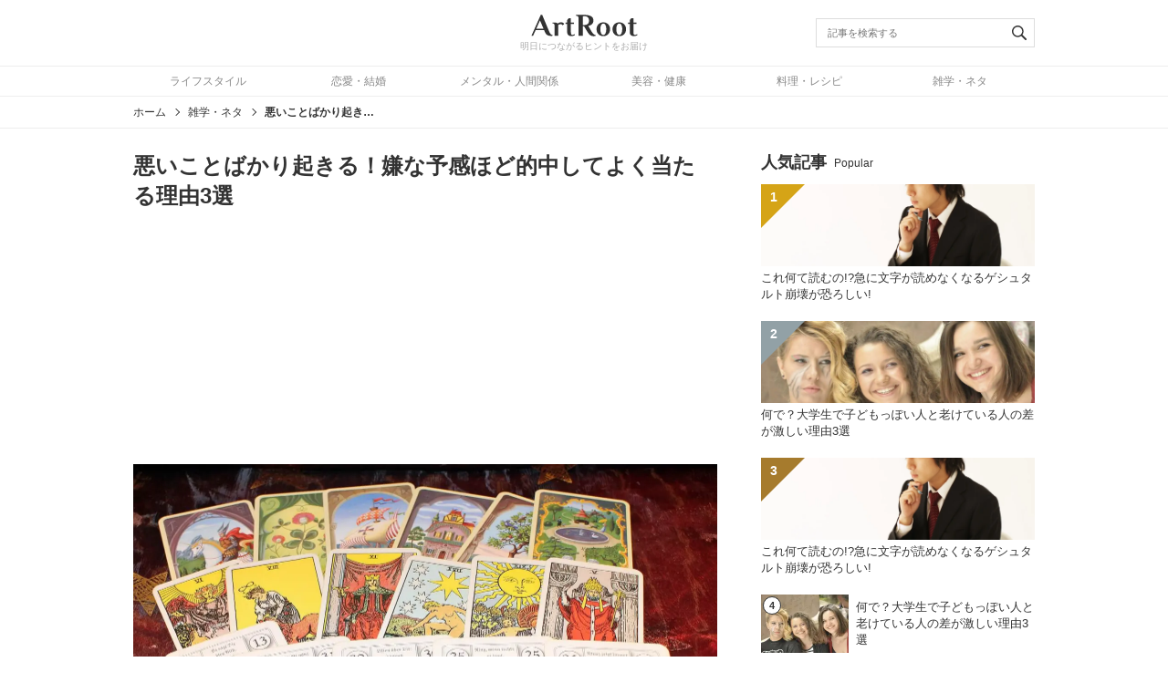

--- FILE ---
content_type: text/html; charset=UTF-8
request_url: https://artroot.jp/article/201411030
body_size: 15986
content:
<!doctype html><html lang="ja"><head><meta charset="UTF-8"><meta name="viewport" content="width=device-width, initial-scale=1"><meta name='robots' content='index, follow, max-image-preview:large, max-snippet:-1, max-video-preview:-1' /><style>img:is([sizes="auto" i], [sizes^="auto," i]) { contain-intrinsic-size: 3000px 1500px }</style><link media="all" href="https://artroot.jp/wp-content/cache/autoptimize/css/autoptimize_2ea3f05298f4837ea4ca892d72bb4db9.css" rel="stylesheet"><title>悪いことばかり起きる！嫌な予感ほど的中してよく当たる理由3選</title><meta name="description" content="普段生活していると、いろいろな予感が頭によぎると思います。それは良いことへの期待から、起こってほしくない悪いことまで様々でしょう。 しかし、その中でも嫌な予感だけが頻繁に当たるということは多くの人が経験しているのではない…" /><link rel="canonical" href="https://artroot.jp/article/201411030" /><link rel="next" href="https://artroot.jp/article/201411030/2" /><meta property="og:locale" content="ja_JP" /><meta property="og:type" content="article" /><meta property="og:title" content="悪いことばかり起きる！嫌な予感ほど的中してよく当たる理由3選" /><meta property="og:description" content="普段生活していると、いろいろな予感が頭によぎると思います。それは良いことへの期待から、起こってほしくない悪いことまで様々でしょう。" /><meta property="og:url" content="https://artroot.jp/article/201411030" /><meta property="og:site_name" content="ArtRoot（アートルート）" /><meta property="article:publisher" content="https://www.facebook.com/artroot.jp" /><meta property="article:author" content="https://www.facebook.com/artroot.jp" /><meta property="article:published_time" content="2014-11-02T15:00:00+00:00" /><meta property="article:modified_time" content="2016-08-22T02:45:03+00:00" /><meta property="og:image" content="https://i1.wp.com/artroot.jp/wp-content/uploads/2014110300.jpg?fit=1350%2C900&ssl=1" /><meta property="og:image:width" content="1350" /><meta property="og:image:height" content="900" /><meta property="og:image:type" content="image/jpeg" /><meta name="author" content="ArtRoot" /><meta name="twitter:card" content="summary_large_image" /><meta name="twitter:creator" content="@artroot_jp" /><meta name="twitter:site" content="@artroot_jp" /><meta name="twitter:label1" content="執筆者" /><meta name="twitter:data1" content="ArtRoot" /> <script type="application/ld+json" class="yoast-schema-graph">{"@context":"https://schema.org","@graph":[{"@type":"Article","@id":"https://artroot.jp/article/201411030#article","isPartOf":{"@id":"https://artroot.jp/article/201411030"},"author":{"name":"ArtRoot","@id":"https://artroot.jp/#/schema/person/f85aa6fdc39f93471afae6c1b2025331"},"headline":"悪いことばかり起きる！嫌な予感ほど的中してよく当たる理由3選","datePublished":"2014-11-02T15:00:00+00:00","dateModified":"2016-08-22T02:45:03+00:00","mainEntityOfPage":{"@id":"https://artroot.jp/article/201411030"},"wordCount":0,"publisher":{"@id":"https://artroot.jp/#organization"},"image":{"@id":"https://artroot.jp/article/201411030#primaryimage"},"thumbnailUrl":"https://i0.wp.com/artroot.jp/wp-content/uploads/2014110300.jpg?fit=1350%2C900&ssl=1","articleSection":["雑学・ネタ"],"inLanguage":"ja"},{"@type":"WebPage","@id":"https://artroot.jp/article/201411030","url":"https://artroot.jp/article/201411030","name":"悪いことばかり起きる！嫌な予感ほど的中してよく当たる理由3選","isPartOf":{"@id":"https://artroot.jp/#website"},"primaryImageOfPage":{"@id":"https://artroot.jp/article/201411030#primaryimage"},"image":{"@id":"https://artroot.jp/article/201411030#primaryimage"},"thumbnailUrl":"https://i0.wp.com/artroot.jp/wp-content/uploads/2014110300.jpg?fit=1350%2C900&ssl=1","datePublished":"2014-11-02T15:00:00+00:00","dateModified":"2016-08-22T02:45:03+00:00","description":"普段生活していると、いろいろな予感が頭によぎると思います。それは良いことへの期待から、起こってほしくない悪いことまで様々でしょう。","inLanguage":"ja","potentialAction":[{"@type":"ReadAction","target":["https://artroot.jp/article/201411030"]}]},{"@type":"ImageObject","inLanguage":"ja","@id":"https://artroot.jp/article/201411030#primaryimage","url":"https://i0.wp.com/artroot.jp/wp-content/uploads/2014110300.jpg?fit=1350%2C900&ssl=1","contentUrl":"https://i0.wp.com/artroot.jp/wp-content/uploads/2014110300.jpg?fit=1350%2C900&ssl=1","width":1350,"height":900},{"@type":"WebSite","@id":"https://artroot.jp/#website","url":"https://artroot.jp/","name":"ArtRoot（アートルート）","description":"ArtRoot（アートルート）は「明日につながるヒントをお届け」をテーマにしたウェブメディア。人間関係・メンタル・恋愛など、日々の暮らしに役立つ処世術をメインにお役立ち情報を発信します。","publisher":{"@id":"https://artroot.jp/#organization"},"potentialAction":[{"@type":"SearchAction","target":{"@type":"EntryPoint","urlTemplate":"https://artroot.jp/?s={search_term_string}"},"query-input":{"@type":"PropertyValueSpecification","valueRequired":true,"valueName":"search_term_string"}}],"inLanguage":"ja"},{"@type":"Organization","@id":"https://artroot.jp/#organization","name":"ArtRoot","url":"https://artroot.jp/","logo":{"@type":"ImageObject","inLanguage":"ja","@id":"https://artroot.jp/#/schema/logo/image/","url":"https://i1.wp.com/artroot.jp/wp-content/uploads/2019/09/logo-amp.png?fit=234%2C60&ssl=1","contentUrl":"https://i1.wp.com/artroot.jp/wp-content/uploads/2019/09/logo-amp.png?fit=234%2C60&ssl=1","width":234,"height":60,"caption":"ArtRoot"},"image":{"@id":"https://artroot.jp/#/schema/logo/image/"},"sameAs":["https://www.facebook.com/artroot.jp","https://x.com/artroot_jp"]},{"@type":"Person","@id":"https://artroot.jp/#/schema/person/f85aa6fdc39f93471afae6c1b2025331","name":"ArtRoot","description":"ArtRootは「生活に寄り添い、知恵とプラスを与える」をテーマに、日々の暮らしに役立つ情報をお届けするメディアです。家事や住まいなどの生活全般に関することから、美容や健康、恋愛、ITなどの様々なジャンルにおいて、悩みの解決や便利な情報を発信します。","sameAs":["https://artroot.jp","https://www.facebook.com/artroot.jp","https://x.com/artroot_jp"]}]}</script> <link rel='dns-prefetch' href='//www.googletagmanager.com' /><link rel='preconnect' href='//i0.wp.com' /><link rel="alternate" type="application/rss+xml" title="ArtRoot（アートルート） &raquo; フィード" href="https://artroot.jp/feed" /> <script type="text/javascript" id="wpp-js" src="https://artroot.jp/wp-content/plugins/wordpress-popular-posts/assets/js/wpp.min.js?ver=7.3.6" data-sampling="1" data-sampling-rate="100" data-api-url="https://artroot.jp/wp-json/wordpress-popular-posts" data-post-id="201411030" data-token="204ce884dc" data-lang="0" data-debug="0"></script> <style id='classic-theme-styles-inline-css' type='text/css'>/*! This file is auto-generated */
.wp-block-button__link{color:#fff;background-color:#32373c;border-radius:9999px;box-shadow:none;text-decoration:none;padding:calc(.667em + 2px) calc(1.333em + 2px);font-size:1.125em}.wp-block-file__button{background:#32373c;color:#fff;text-decoration:none}</style><style id='jetpack-sharing-buttons-style-inline-css' type='text/css'>.jetpack-sharing-buttons__services-list{display:flex;flex-direction:row;flex-wrap:wrap;gap:0;list-style-type:none;margin:5px;padding:0}.jetpack-sharing-buttons__services-list.has-small-icon-size{font-size:12px}.jetpack-sharing-buttons__services-list.has-normal-icon-size{font-size:16px}.jetpack-sharing-buttons__services-list.has-large-icon-size{font-size:24px}.jetpack-sharing-buttons__services-list.has-huge-icon-size{font-size:36px}@media print{.jetpack-sharing-buttons__services-list{display:none!important}}.editor-styles-wrapper .wp-block-jetpack-sharing-buttons{gap:0;padding-inline-start:0}ul.jetpack-sharing-buttons__services-list.has-background{padding:1.25em 2.375em}</style><style id='global-styles-inline-css' type='text/css'>:root{--wp--preset--aspect-ratio--square: 1;--wp--preset--aspect-ratio--4-3: 4/3;--wp--preset--aspect-ratio--3-4: 3/4;--wp--preset--aspect-ratio--3-2: 3/2;--wp--preset--aspect-ratio--2-3: 2/3;--wp--preset--aspect-ratio--16-9: 16/9;--wp--preset--aspect-ratio--9-16: 9/16;--wp--preset--color--black: #000000;--wp--preset--color--cyan-bluish-gray: #abb8c3;--wp--preset--color--white: #ffffff;--wp--preset--color--pale-pink: #f78da7;--wp--preset--color--vivid-red: #cf2e2e;--wp--preset--color--luminous-vivid-orange: #ff6900;--wp--preset--color--luminous-vivid-amber: #fcb900;--wp--preset--color--light-green-cyan: #7bdcb5;--wp--preset--color--vivid-green-cyan: #00d084;--wp--preset--color--pale-cyan-blue: #8ed1fc;--wp--preset--color--vivid-cyan-blue: #0693e3;--wp--preset--color--vivid-purple: #9b51e0;--wp--preset--gradient--vivid-cyan-blue-to-vivid-purple: linear-gradient(135deg,rgba(6,147,227,1) 0%,rgb(155,81,224) 100%);--wp--preset--gradient--light-green-cyan-to-vivid-green-cyan: linear-gradient(135deg,rgb(122,220,180) 0%,rgb(0,208,130) 100%);--wp--preset--gradient--luminous-vivid-amber-to-luminous-vivid-orange: linear-gradient(135deg,rgba(252,185,0,1) 0%,rgba(255,105,0,1) 100%);--wp--preset--gradient--luminous-vivid-orange-to-vivid-red: linear-gradient(135deg,rgba(255,105,0,1) 0%,rgb(207,46,46) 100%);--wp--preset--gradient--very-light-gray-to-cyan-bluish-gray: linear-gradient(135deg,rgb(238,238,238) 0%,rgb(169,184,195) 100%);--wp--preset--gradient--cool-to-warm-spectrum: linear-gradient(135deg,rgb(74,234,220) 0%,rgb(151,120,209) 20%,rgb(207,42,186) 40%,rgb(238,44,130) 60%,rgb(251,105,98) 80%,rgb(254,248,76) 100%);--wp--preset--gradient--blush-light-purple: linear-gradient(135deg,rgb(255,206,236) 0%,rgb(152,150,240) 100%);--wp--preset--gradient--blush-bordeaux: linear-gradient(135deg,rgb(254,205,165) 0%,rgb(254,45,45) 50%,rgb(107,0,62) 100%);--wp--preset--gradient--luminous-dusk: linear-gradient(135deg,rgb(255,203,112) 0%,rgb(199,81,192) 50%,rgb(65,88,208) 100%);--wp--preset--gradient--pale-ocean: linear-gradient(135deg,rgb(255,245,203) 0%,rgb(182,227,212) 50%,rgb(51,167,181) 100%);--wp--preset--gradient--electric-grass: linear-gradient(135deg,rgb(202,248,128) 0%,rgb(113,206,126) 100%);--wp--preset--gradient--midnight: linear-gradient(135deg,rgb(2,3,129) 0%,rgb(40,116,252) 100%);--wp--preset--font-size--small: 13px;--wp--preset--font-size--medium: 20px;--wp--preset--font-size--large: 36px;--wp--preset--font-size--x-large: 42px;--wp--preset--spacing--20: 0.44rem;--wp--preset--spacing--30: 0.67rem;--wp--preset--spacing--40: 1rem;--wp--preset--spacing--50: 1.5rem;--wp--preset--spacing--60: 2.25rem;--wp--preset--spacing--70: 3.38rem;--wp--preset--spacing--80: 5.06rem;--wp--preset--shadow--natural: 6px 6px 9px rgba(0, 0, 0, 0.2);--wp--preset--shadow--deep: 12px 12px 50px rgba(0, 0, 0, 0.4);--wp--preset--shadow--sharp: 6px 6px 0px rgba(0, 0, 0, 0.2);--wp--preset--shadow--outlined: 6px 6px 0px -3px rgba(255, 255, 255, 1), 6px 6px rgba(0, 0, 0, 1);--wp--preset--shadow--crisp: 6px 6px 0px rgba(0, 0, 0, 1);}:where(.is-layout-flex){gap: 0.5em;}:where(.is-layout-grid){gap: 0.5em;}body .is-layout-flex{display: flex;}.is-layout-flex{flex-wrap: wrap;align-items: center;}.is-layout-flex > :is(*, div){margin: 0;}body .is-layout-grid{display: grid;}.is-layout-grid > :is(*, div){margin: 0;}:where(.wp-block-columns.is-layout-flex){gap: 2em;}:where(.wp-block-columns.is-layout-grid){gap: 2em;}:where(.wp-block-post-template.is-layout-flex){gap: 1.25em;}:where(.wp-block-post-template.is-layout-grid){gap: 1.25em;}.has-black-color{color: var(--wp--preset--color--black) !important;}.has-cyan-bluish-gray-color{color: var(--wp--preset--color--cyan-bluish-gray) !important;}.has-white-color{color: var(--wp--preset--color--white) !important;}.has-pale-pink-color{color: var(--wp--preset--color--pale-pink) !important;}.has-vivid-red-color{color: var(--wp--preset--color--vivid-red) !important;}.has-luminous-vivid-orange-color{color: var(--wp--preset--color--luminous-vivid-orange) !important;}.has-luminous-vivid-amber-color{color: var(--wp--preset--color--luminous-vivid-amber) !important;}.has-light-green-cyan-color{color: var(--wp--preset--color--light-green-cyan) !important;}.has-vivid-green-cyan-color{color: var(--wp--preset--color--vivid-green-cyan) !important;}.has-pale-cyan-blue-color{color: var(--wp--preset--color--pale-cyan-blue) !important;}.has-vivid-cyan-blue-color{color: var(--wp--preset--color--vivid-cyan-blue) !important;}.has-vivid-purple-color{color: var(--wp--preset--color--vivid-purple) !important;}.has-black-background-color{background-color: var(--wp--preset--color--black) !important;}.has-cyan-bluish-gray-background-color{background-color: var(--wp--preset--color--cyan-bluish-gray) !important;}.has-white-background-color{background-color: var(--wp--preset--color--white) !important;}.has-pale-pink-background-color{background-color: var(--wp--preset--color--pale-pink) !important;}.has-vivid-red-background-color{background-color: var(--wp--preset--color--vivid-red) !important;}.has-luminous-vivid-orange-background-color{background-color: var(--wp--preset--color--luminous-vivid-orange) !important;}.has-luminous-vivid-amber-background-color{background-color: var(--wp--preset--color--luminous-vivid-amber) !important;}.has-light-green-cyan-background-color{background-color: var(--wp--preset--color--light-green-cyan) !important;}.has-vivid-green-cyan-background-color{background-color: var(--wp--preset--color--vivid-green-cyan) !important;}.has-pale-cyan-blue-background-color{background-color: var(--wp--preset--color--pale-cyan-blue) !important;}.has-vivid-cyan-blue-background-color{background-color: var(--wp--preset--color--vivid-cyan-blue) !important;}.has-vivid-purple-background-color{background-color: var(--wp--preset--color--vivid-purple) !important;}.has-black-border-color{border-color: var(--wp--preset--color--black) !important;}.has-cyan-bluish-gray-border-color{border-color: var(--wp--preset--color--cyan-bluish-gray) !important;}.has-white-border-color{border-color: var(--wp--preset--color--white) !important;}.has-pale-pink-border-color{border-color: var(--wp--preset--color--pale-pink) !important;}.has-vivid-red-border-color{border-color: var(--wp--preset--color--vivid-red) !important;}.has-luminous-vivid-orange-border-color{border-color: var(--wp--preset--color--luminous-vivid-orange) !important;}.has-luminous-vivid-amber-border-color{border-color: var(--wp--preset--color--luminous-vivid-amber) !important;}.has-light-green-cyan-border-color{border-color: var(--wp--preset--color--light-green-cyan) !important;}.has-vivid-green-cyan-border-color{border-color: var(--wp--preset--color--vivid-green-cyan) !important;}.has-pale-cyan-blue-border-color{border-color: var(--wp--preset--color--pale-cyan-blue) !important;}.has-vivid-cyan-blue-border-color{border-color: var(--wp--preset--color--vivid-cyan-blue) !important;}.has-vivid-purple-border-color{border-color: var(--wp--preset--color--vivid-purple) !important;}.has-vivid-cyan-blue-to-vivid-purple-gradient-background{background: var(--wp--preset--gradient--vivid-cyan-blue-to-vivid-purple) !important;}.has-light-green-cyan-to-vivid-green-cyan-gradient-background{background: var(--wp--preset--gradient--light-green-cyan-to-vivid-green-cyan) !important;}.has-luminous-vivid-amber-to-luminous-vivid-orange-gradient-background{background: var(--wp--preset--gradient--luminous-vivid-amber-to-luminous-vivid-orange) !important;}.has-luminous-vivid-orange-to-vivid-red-gradient-background{background: var(--wp--preset--gradient--luminous-vivid-orange-to-vivid-red) !important;}.has-very-light-gray-to-cyan-bluish-gray-gradient-background{background: var(--wp--preset--gradient--very-light-gray-to-cyan-bluish-gray) !important;}.has-cool-to-warm-spectrum-gradient-background{background: var(--wp--preset--gradient--cool-to-warm-spectrum) !important;}.has-blush-light-purple-gradient-background{background: var(--wp--preset--gradient--blush-light-purple) !important;}.has-blush-bordeaux-gradient-background{background: var(--wp--preset--gradient--blush-bordeaux) !important;}.has-luminous-dusk-gradient-background{background: var(--wp--preset--gradient--luminous-dusk) !important;}.has-pale-ocean-gradient-background{background: var(--wp--preset--gradient--pale-ocean) !important;}.has-electric-grass-gradient-background{background: var(--wp--preset--gradient--electric-grass) !important;}.has-midnight-gradient-background{background: var(--wp--preset--gradient--midnight) !important;}.has-small-font-size{font-size: var(--wp--preset--font-size--small) !important;}.has-medium-font-size{font-size: var(--wp--preset--font-size--medium) !important;}.has-large-font-size{font-size: var(--wp--preset--font-size--large) !important;}.has-x-large-font-size{font-size: var(--wp--preset--font-size--x-large) !important;}
:where(.wp-block-post-template.is-layout-flex){gap: 1.25em;}:where(.wp-block-post-template.is-layout-grid){gap: 1.25em;}
:where(.wp-block-columns.is-layout-flex){gap: 2em;}:where(.wp-block-columns.is-layout-grid){gap: 2em;}
:root :where(.wp-block-pullquote){font-size: 1.5em;line-height: 1.6;}</style>
 <script type="text/javascript" async src="https://www.googletagmanager.com/gtag/js?id=GT-KT42T73" id="google_gtagjs-js"></script> <script type="text/javascript" id="google_gtagjs-js-after">window.dataLayer = window.dataLayer || [];function gtag(){dataLayer.push(arguments);}
gtag("set","linker",{"domains":["artroot.jp"]});
gtag("js", new Date());
gtag("set", "developer_id.dZTNiMT", true);
gtag("config", "GT-KT42T73");</script> <meta name="generator" content="Site Kit by Google 1.168.0" /><style id="wpp-loading-animation-styles">@-webkit-keyframes bgslide{from{background-position-x:0}to{background-position-x:-200%}}@keyframes bgslide{from{background-position-x:0}to{background-position-x:-200%}}.wpp-widget-block-placeholder,.wpp-shortcode-placeholder{margin:0 auto;width:60px;height:3px;background:#dd3737;background:linear-gradient(90deg,#dd3737 0%,#571313 10%,#dd3737 100%);background-size:200% auto;border-radius:3px;-webkit-animation:bgslide 1s infinite linear;animation:bgslide 1s infinite linear}</style> <script type="application/ld+json">{"@context":"http://schema.org","@type":"BreadcrumbList","itemListElement":[{"@type":"ListItem","position":1,"item":{"@id":"https://artroot.jp","name":"ArtRoot（アートルート）"}},{"@type":"ListItem","position":2,"item":{"@id":"https://artroot.jp/category/variety","name":"雑学・ネタ"}},{"@type":"ListItem","position":3,"item":{"@id":"https://artroot.jp/article/201411030","name":"悪いことばかり起きる！嫌な予感ほど的中してよく当たる理由3選"}}]}</script> <meta name="google-adsense-platform-account" content="ca-host-pub-2644536267352236"><meta name="google-adsense-platform-domain" content="sitekit.withgoogle.com">  <script>(function(w,d,s,l,i){w[l]=w[l]||[];w[l].push({'gtm.start':
new Date().getTime(),event:'gtm.js'});var f=d.getElementsByTagName(s)[0],
j=d.createElement(s),dl=l!='dataLayer'?'&l='+l:'';j.async=true;j.src=
'https://www.googletagmanager.com/gtm.js?id='+i+dl;f.parentNode.insertBefore(j,f);
})(window,document,'script','dataLayer','GTM-NCRPSR4');</script> </head><body id="js-body"> <noscript><iframe src="https://www.googletagmanager.com/ns.html?id=GTM-NCRPSR4"
height="0" width="0" style="display:none;visibility:hidden"></iframe></noscript> <svg display="none"> <defs> <symbol id="svg-facebook" viewBox="0 0 412 412"> <path d="m154.07 134.69h-43.144v70.426h43.144v206.88h82.965v-207.76h57.882l6.162-69.546h-64.044v-39.615c0-16.398 3.302-22.89 19.147-22.89h44.896v-72.187h-57.441c-61.734 0-89.567 27.179-89.567 79.231v55.461z" /> </symbol><symbol id="svg-line" viewBox="0 0 315 315"> <path d="m280.84 213.85h0.01c-32.935 38.024-106.59 84.335-123.35 91.413-16.755 7.08-14.282-4.506-13.597-8.478 0.4-2.377 2.239-13.491 2.239-13.491 0.531-4.022 1.077-10.252-0.509-14.222-1.765-4.376-8.721-6.671-13.832-7.769-75.444-10-131.3-62.9-131.3-126.05 0-70.444 70.439-127.76 157-127.76 86.573 0 157 57.313 157 127.75 0 28.198-10.896 53.594-33.66 78.603zm-184.8-53.205h-22.966v-54.305c0-4.545-3.687-8.258-8.229-8.258-4.533 0-8.225 3.713-8.225 8.258v62.557c0 4.562 3.692 8.262 8.225 8.262h31.195c4.545 0 8.23-3.7 8.23-8.262 0-4.547-3.685-8.252-8.23-8.252zm32.263-54.305c0-4.545-3.69-8.258-8.227-8.258s-8.227 3.713-8.227 8.258v62.557c0 4.562 3.69 8.262 8.227 8.262s8.227-3.7 8.227-8.262v-62.557zm75.098 0c0-4.545-3.689-8.258-8.232-8.258-4.539 0-8.234 3.713-8.234 8.258v38.718s-31.976-43.665-31.976-43.665c-1.54-2.076-4.006-3.311-6.574-3.311-0.885 0-1.765 0.147-2.61 0.427-3.366 1.132-5.632 4.277-5.632 7.831v62.557c0 4.562 3.695 8.262 8.235 8.262 4.542 0 8.229-3.7 8.229-8.262v-38.693s31.976 43.649 31.976 43.649c1.547 2.077 4.004 3.306 6.577 3.306 0.879 0 1.767-0.139 2.612-0.424 3.371-1.122 5.629-4.27 5.629-7.838v-62.557zm50.477 39.54c4.542 0 8.232-3.707 8.232-8.252 0-4.56-3.69-8.257-8.232-8.257h-22.959v-14.769h22.959c4.542 0 8.232-3.705 8.232-8.262 0-4.545-3.69-8.258-8.232-8.258h-31.198c-4.537 0-8.232 3.713-8.232 8.258v0.037 31.231 0.02 0.02 31.249c0 4.562 3.7 8.262 8.232 8.262h31.198c4.53 0 8.232-3.7 8.232-8.262 0-4.547-3.702-8.252-8.232-8.252h-22.959v-14.765h22.959z" /> </symbol><symbol id="svg-logo" viewBox="0 0 151 31"> <path d="m13.657 0.42514-13.275 29.699h2.3398l3.6895-8.1895h11.971l1.0352 2.5195c0.96 2.31 2.2044 3.8716 3.7344 4.6816 1.53 0.78 3.2409 1.1699 5.1309 1.1699 0.9 0 1.6202-0.0766 2.1602-0.22656v-1.125c-1.98-0.21-3.5397-1.71-4.6797-4.5l-10.08-24.029h-2.026zm49.99 0v1.3496h0.45117c1.26 0 2.0995 0.375 2.5195 1.125 0.42 0.72 0.62891 1.845 0.62891 3.375v23.85h5.8965v-13.59h1.7988l4.5 7.5156c1.47 2.4 2.8805 4.0959 4.2305 5.0859 1.35 0.96 2.85 1.4395 4.5 1.4395 0.54 0 1.1259-0.0448 1.7559-0.13477 0.63-0.09 1.0647-0.19641 1.3047-0.31641v-1.125c-1.95-0.33-3.8101-1.9792-5.5801-4.9492l-4.723-7.876c4.86-1.23 7.2891-3.7207 7.2891-7.4707 0-3.24-1.2444-5.4284-3.7344-6.5684-2.49-1.1401-5.296-1.711-8.416-1.711h-12.42zm12.42 1.8008c1.56 0 2.9257 0.5093 4.0957 1.5293s1.7559 2.5946 1.7559 4.7246c0 2.16-0.60078 3.7495-1.8008 4.7695-1.17 0.99-2.5954 1.4863-4.2754 1.4863h-2.6992v-12.195l0.90039-0.13477c0.48-0.12 1.1534-0.17969 2.0234-0.17969zm-22.994 3.0996-2 2.4004v3.5996h-2.4004v1.7988h2.4004v11.561c0 1.8933 0.5062 3.346 1.5195 4.3594 1.0133 0.98667 2.4393 1.4805 4.2793 1.4805 1.52 0 2.8409-0.29224 3.9609-0.87891 0.48-0.29333 0.89357-0.58753 1.2402-0.88086l-0.56055-1.1191c-0.32 0.21333-0.62659 0.39859-0.91992 0.55859-0.74667 0.34667-1.4936 0.52148-2.2402 0.52148-0.69333 0-1.2139-0.26745-1.5605-0.80078-0.34667-0.56-0.51953-1.56-0.51953-3v-11.801h4.4004v-1.7988h-4.4004v-6h-3.1992zm88.545 0-2 2.4004v3.5996h-2.4004v1.7988h2.4004v11.561c0 1.8933 0.5062 3.346 1.5195 4.3594 1.0133 0.98667 2.4393 1.4805 4.2793 1.4805 1.52 0 2.8409-0.29224 3.9609-0.87891 0.48-0.29333 0.89357-0.58753 1.2402-0.88086l-0.56055-1.1191c-0.32 0.21333-0.62659 0.39859-0.91992 0.55859-0.74667 0.34667-1.4936 0.52148-2.2402 0.52148-0.69333 0-1.2139-0.26745-1.5605-0.80078-0.34667-0.56-0.51953-1.56-0.51953-3v-11.801h4.4004v-1.7988h-4.4004v-6h-3.1992zm-129.04 2.8398 4.9492 11.744h-10.17l5.216-11.744zm29.931 2.7598c-1.92 0-3.5991 0.62753-5.0391 1.8809-0.29333-0.53333-0.7069-0.90776-1.2402-1.1211-0.50667-0.24-1.2125-0.35938-2.1191-0.35938h-3.9609v1.1992h0.40039c1.12 0 1.8526 0.33333 2.1992 1 0.37333 0.64 0.56055 1.64 0.56055 3v13.6h5.1992v-13.439c0-0.4-0.02479-0.84031-0.07813-1.3203l-0.08008-0.59961c0.82667-0.82667 2.0119-1.2402 3.5586-1.2402 0.77333 0 1.4543 0.26745 2.041 0.80078 0.29333 0.26667 0.53208 0.51976 0.71875 0.75976l2.041-1.5605c0-0.0267-0.10698-0.23867-0.32031-0.63867-0.21333-0.42667-0.55906-0.81349-1.0391-1.1602-0.747-0.534-1.695-0.801-2.842-0.801zm59.686 0c-1.9467 0-3.6525 0.44031-5.1191 1.3203-1.44 0.85333-2.547 2.0262-3.3203 3.5195-0.77333 1.4667-1.1602 3.1209-1.1602 4.9609s0.38682 3.5067 1.1602 5c0.77333 1.4667 1.8803 2.6395 3.3203 3.5195 1.4667 0.85333 3.1725 1.2793 5.1191 1.2793 1.9467 0 3.6401-0.42596 5.0801-1.2793 1.4667-0.88 2.586-2.0529 3.3594-3.5195 0.77333-1.4933 1.1602-3.16 1.1602-5s-0.38683-3.4943-1.1602-4.9609c-0.77333-1.4933-1.8927-2.6662-3.3594-3.5195-1.44-0.88-3.14-1.32-5.08-1.32zm22.609 0c-1.9467 0-3.6525 0.44031-5.1191 1.3203-1.44 0.85333-2.547 2.0262-3.3203 3.5195-0.77334 1.4667-1.1602 3.1209-1.1602 4.9609s0.38682 3.5067 1.1602 5c0.77333 1.4667 1.8803 2.6395 3.3203 3.5195 1.4667 0.85333 3.1725 1.2793 5.1191 1.2793 1.9467 0 3.6401-0.42596 5.0801-1.2793 1.4667-0.88 2.586-2.0529 3.3594-3.5195 0.77334-1.4933 1.1602-3.16 1.1602-5s-0.38682-3.4943-1.1602-4.9609c-0.77333-1.4933-1.8927-2.6662-3.3594-3.5195-1.44-0.88-3.14-1.32-5.08-1.32zm-22.609 1.8008c1.36 0 2.4011 0.73255 3.1211 2.1992 0.72 1.4667 1.0801 3.4008 1.0801 5.8008s-0.36008 4.3322-1.0801 5.7988c-0.72 1.4667-1.7611 2.2012-3.1211 2.2012s-2.3991-0.7345-3.1191-2.2012-1.0801-3.3988-1.0801-5.7988c-0.000001-2.4 0.36008-4.3341 1.0801-5.8008 0.72-1.4667 1.7591-2.1992 3.1191-2.1992zm22.609 0c1.36 0 2.4011 0.73255 3.1211 2.1992 0.72 1.4667 1.0801 3.4008 1.0801 5.8008s-0.36007 4.3322-1.0801 5.7988c-0.72 1.4667-1.7611 2.2012-3.1211 2.2012s-2.3991-0.7345-3.1191-2.2012-1.0801-3.3988-1.0801-5.7988 0.36008-4.3341 1.0801-5.8008c0.72-1.4667 1.7591-2.1992 3.1191-2.1992z" /> </symbol><symbol id="svg-search" viewBox="0 0 32 32"> <path d="m20.056 23.046c-2.0763 1.4788-4.6157 2.3497-7.3597 2.3497-7.0122 0-12.697-5.6852-12.697-12.697 0-7.0122 5.6846-12.697 12.697-12.697 7.0122 0 12.697 5.6846 12.697 12.697 0 2.7436-0.87014 5.2837-2.3495 7.3598l8.3423 8.3423c0.82186 0.82186 0.815 2.137-0.000299 2.9522l-0.03501 0.03501c-0.81323 0.81322-2.1371 0.81544-2.9522 0.000299l-8.3423-8.3423zm-7.3597-0.63783c5.3626 0 9.7094-4.3468 9.7094-9.7094 0-5.3625-4.3468-9.7094-9.7094-9.7094-5.3625 0-9.7094 4.3468-9.7094 9.7094s4.3468 9.7094 9.7094 9.7094z" /> </symbol><symbol id="svg-twitter" viewBox="0 0 412 412"> <path d="m412 78.222c-15.158 6.724-31.449 11.269-48.547 13.31 17.449-10.461 30.854-27.025 37.164-46.764-16.333 9.687-34.422 16.721-53.676 20.511-15.418-16.428-37.386-26.691-61.698-26.691-54.56 0-94.668 50.916-82.337 103.79-70.25-3.524-132.53-37.177-174.22-88.314-22.142 37.983-11.485 87.691 26.158 112.85-13.854-0.438-26.891-4.241-38.285-10.574-0.917 39.162 27.146 75.781 67.795 83.949-11.896 3.237-24.926 3.978-38.17 1.447 10.754 33.58 41.972 58.018 78.96 58.699-35.537 27.849-80.295 40.288-125.14 35.003 37.406 23.982 81.837 37.977 129.57 37.977 156.93 0 245.6-132.55 240.25-251.44 16.517-11.917 30.846-26.804 42.178-43.755z" /> </symbol> </defs> </svg><header class="header"><div class="header_wrapper"><div class="header_container header-contents"><div class="header-contents_wrapper"><div class="header-contents_inner"> <button id="js-hamburger" class="header-button hamburger"> <span class="hamburger_inner"> <span class="hamburger_bar"></span> <span class="hamburger_bar"></span> <span class="hamburger_bar"></span> </span> </button> <a class="header-logo" href="https://artroot.jp"><p class="header-logo_item"> <svg class="header-logo_thumbnail"><title> ArtRoot（アートルート）</title> <use xlink:href="#svg-logo" /> </svg></p><p class="header-logo_description"> 明日につながるヒントをお届け</p> </a> <button id="js-search-button" class="header-button search-button"> <svg class="search-button_item"> <use xlink:href="#svg-search" /> </svg> <span class="search-button_close"></span> </button></div><form role="search" id="js-searchform" class="searchform" method="get" action="https://artroot.jp"> <input id="js-searchform-input" class="searchform_input" type="search" name="s" placeholder="記事を検索する" required value=""> <button class="searchform_button" type="submit"> <svg class="searchform_icon"><title>検索する</title> <use xlink:href="#svg-search" /> </svg> </button></form></div></div><nav class="header_container global-nav"><div class="global-nav_inner"><ul class="global-nav_list"><li class="global-nav_item"> <a href="https://artroot.jp/category/lifestyle" class="global-nav_link"> ライフスタイル </a></li><li class="global-nav_item"> <a href="https://artroot.jp/category/love" class="global-nav_link"> 恋愛・結婚 </a></li><li class="global-nav_item"> <a href="https://artroot.jp/category/mental" class="global-nav_link"> メンタル・人間関係 </a></li><li class="global-nav_item"> <a href="https://artroot.jp/category/health" class="global-nav_link"> 美容・健康 </a></li><li class="global-nav_item"> <a href="https://artroot.jp/category/cooking" class="global-nav_link"> 料理・レシピ </a></li><li class="global-nav_item"> <a href="https://artroot.jp/category/variety" class="global-nav_link"> 雑学・ネタ </a></li></ul></div></nav></div><nav class="breadcrumbs"><ol class="breadcrumbs_list"><li class="breadcrumbs_item"> <a href="https://artroot.jp" class="breadcrumbs_link"> ホーム </a></li><li class="breadcrumbs_item"> <a href="https://artroot.jp/category/variety" class="breadcrumbs_link"> 雑学・ネタ </a></li><li class="breadcrumbs_item"> <a href="https://artroot.jp/article/201411030" class="breadcrumbs_link"> 悪いことばかり起きる！嫌な予感ほど的中してよく当たる理由3選 </a></li></ol></nav></header><div class="wrapper"><div class="contents"><main class="contents_inner"><article class="article"><header class="article_header"><h1 class="article_headline"> 悪いことばかり起きる！嫌な予感ほど的中してよく当たる理由3選</h1><aside class="advertisement advertisement--under-title"> <script async src="//pagead2.googlesyndication.com/pagead/js/adsbygoogle.js"></script>  <ins class="adsbygoogle"
 style="display:inline-block;width:300px;height:250px"
 data-ad-client="ca-pub-8809143056932909"
 data-ad-slot="3847320914"></ins> <script>(adsbygoogle = window.adsbygoogle || []).push({});</script> </aside><p class="article_thumbnail"> <img width="1280" height="853" src="https://i0.wp.com/artroot.jp/wp-content/uploads/2014110300.jpg?fit=1280%2C853&amp;ssl=1" class="article_image wp-post-image" alt="悪いことばかり起きる！嫌な予感ほど的中してよく当たる理由3選" decoding="async" fetchpriority="high" srcset="https://i0.wp.com/artroot.jp/wp-content/uploads/2014110300.jpg?w=1350&amp;ssl=1 1350w, https://i0.wp.com/artroot.jp/wp-content/uploads/2014110300.jpg?resize=192%2C128&amp;ssl=1 192w, https://i0.wp.com/artroot.jp/wp-content/uploads/2014110300.jpg?resize=448%2C299&amp;ssl=1 448w, https://i0.wp.com/artroot.jp/wp-content/uploads/2014110300.jpg?resize=768%2C512&amp;ssl=1 768w, https://i0.wp.com/artroot.jp/wp-content/uploads/2014110300.jpg?resize=1280%2C853&amp;ssl=1 1280w" sizes="(max-width: 1280px) 100vw, 1280px" /></p><ul class="share share--header"><li class="share_item share_item--facebook"> <a href="https://www.facebook.com/dialog/share?app_id=387407418062831&amp;display=popup&amp;href=https%3A%2F%2Fartroot.jp%2Farticle%2F201411030&amp;redirect_uri=https%3A%2F%2Fartroot.jp%2Farticle%2F201411030" class="share_link" target="_blank" onclick="window.open(this.href,'','width=550, height=450,personalbar=0,toolbar=0,scrollbars=1,resizable=1');return false;"> <svg class="share_icon"> <use xlink:href="#svg-facebook" /> </svg> <span class="share_text"> シェア </span> </a></li><li class="share_item share_item--twitter"> <a href="https://twitter.com/intent/tweet?original_referer=https%3A%2F%2Fartroot.jp%2Farticle%2F201411030&amp;url=https%3A%2F%2Fartroot.jp%2Farticle%2F201411030&amp;text=%E6%82%AA%E3%81%84%E3%81%93%E3%81%A8%E3%81%B0%E3%81%8B%E3%82%8A%E8%B5%B7%E3%81%8D%E3%82%8B%EF%BC%81%E5%AB%8C%E3%81%AA%E4%BA%88%E6%84%9F%E3%81%BB%E3%81%A9%E7%9A%84%E4%B8%AD%E3%81%97%E3%81%A6%E3%82%88%E3%81%8F%E5%BD%93%E3%81%9F%E3%82%8B%E7%90%86%E7%94%B13%E9%81%B8&amp;via=artroot_jp&amp;related=artroot_jp" class="share_link" target="_blank" onclick="window.open(this.href,'','width=550, height=450,personalbar=0,toolbar=0,scrollbars=1,resizable=1');return false;"> <svg class="share_icon"> <use xlink:href="#svg-twitter" /> </svg> <span class="share_text"> ツイート </span> </a></li><li class="share_item share_item--line"> <a href="https://social-plugins.line.me/lineit/share?url=https%3A%2F%2Fartroot.jp%2Farticle%2F201411030" class="share_link" target="_blank" > <svg class="share_icon"> <use xlink:href="#svg-line" /> </svg> <span class="share_text"> LINEで送る </span> </a></li></ul><aside class="advertisement advertisement--link advertisement--link-under-icatch"> <script async src="//pagead2.googlesyndication.com/pagead/js/adsbygoogle.js"></script>  <ins class="adsbygoogle"
 style="display:block"
 data-ad-client="ca-pub-8809143056932909"
 data-ad-slot="1776869657"
 data-ad-format="link"
 data-full-width-responsive="true"></ins> <script>(adsbygoogle = window.adsbygoogle || []).push({});</script> </aside></header><div class="article_body"><p>普段生活していると、いろいろな予感が頭によぎると思います。それは良いことへの期待から、起こってほしくない悪いことまで様々でしょう。</p><p>しかし、その中でも嫌な予感だけが頻繁に当たるということは多くの人が経験しているのではないでしょうか。そして、起きてほしいことはまったく起こらないという感じです。</p><p>この理不尽な現象はどうして起きてしまうのでしょうか。今回は嫌な予感だけが頻繁に的中する理由について紹介します。</p><aside class="advertisement advertisement--article"><script async src="//pagead2.googlesyndication.com/pagead/js/adsbygoogle.js"></script>  <ins class="adsbygoogle" style="display:block" data-ad-client="ca-pub-8809143056932909" data-ad-slot="3431682876" data-ad-format="rectangle" data-full-width-responsive="true"></ins> <script>(adsbygoogle = window.adsbygoogle || []).push({});</script></aside><h2 id="index-0">嫌な予感ほど的中して当たる理由3選</h2><h3 id="index-1">1．マイナスな方向へと自然に向かってしまう</h3><p>何か願いを叶えるときに有効な方法としては「<a href="https://artroot.jp/article/201410181">引き寄せの法則</a>」というものがあります。これは実現したい目標を強く意識することで、それを本当に実現させてしまうことができるというものです。</p><p>かなりオカルトですが、原理としては強く意識することで、無意識にそれを実現しようと行動に表れるということで実現すると言われています。</p><p>そして、これは良いことだけではなく悪いことにも当てはまります。嫌な予感がよぎれば、それが起きてほしくないと思いますが、もし起きてしまったらと多くの人は考えるものです。</p><p>そのようにしてそれが実現することを意識してしまい、無意識にそれが起きてしまうマイナスの方向へと向かってしまうのでしょう。それによって、嫌な予感が結構当たることになると考えられます。</p><h3 id="index-2">2．世の中は嫌なことの方が多く、その発生を予想しやすい</h3><p>また、世の中は嫌なことの方が多いということも考えられます。そして、多いからこそ、その発生を予測しやすいのです。</p><p>人が望むものは今自分に無いものであり、それは手に入りにくいものです。つまり、周りにある手に入りやすいもののほとんどは嫌なものであることになります。</p><p>そう考えると、身の周りでは良いものは手に入れるには程遠く、嫌なものばかりが転がっているでしょう。それによって、嫌な予感というものが当たりやすくなります。</p><p>これは逆にとらえると、欲しいものが手に入らない、起きてほしいことが起きない理由であるとも考えることができます。</p><aside class="advertisement advertisement--article"> <script async src="//pagead2.googlesyndication.com/pagead/js/adsbygoogle.js"></script>  <ins class="adsbygoogle"
 style="display:block"
 data-ad-client="ca-pub-8809143056932909"
 data-ad-slot="5207969671"
 data-ad-format="rectangle"
 data-full-width-responsive="true"></ins> <script>(adsbygoogle = window.adsbygoogle || []).push({});</script> </aside></div><nav class="contents_section pager"><div class="paging"><p class="paging_item"> <a class="paging_link paging_link--next" href="https://artroot.jp/article/201411030/2"> 次のページ：3．悪いことは強く印象に残る </a></p></div><ol class="pagination"><li class="pagination_item"><div class="pagination_link pagination_link--current"> <span class="pagination_num"> 1 </span></div></li><li class="pagination_item"> <a class="pagination_link" href="https://artroot.jp/article/201411030/2"> <span class="pagination_num"> 2 </span> </a></li></ol></nav><aside class="contents_section"><header class="contents_header"><h2 class="contents_headline">おすすめ記事</h2><p class="contents_subheadline">Recommend</p></header> <script async src="//pagead2.googlesyndication.com/pagead/js/adsbygoogle.js"></script> <ins class="adsbygoogle"
 style="display:block"
 data-ad-format="autorelaxed"
 data-ad-client="ca-pub-8809143056932909"
 data-ad-slot="2018669677"></ins> <script>(adsbygoogle = window.adsbygoogle || []).push({});</script> </aside><footer class="contents_section article-footer"><div class="article-footer_container"><div class="article-footer-bg"> <img width="1280" height="853" src="https://i0.wp.com/artroot.jp/wp-content/uploads/2014110300.jpg?fit=1280%2C853&amp;ssl=1" class="article-footer-bg_image wp-post-image" alt="" decoding="async" srcset="https://i0.wp.com/artroot.jp/wp-content/uploads/2014110300.jpg?w=1350&amp;ssl=1 1350w, https://i0.wp.com/artroot.jp/wp-content/uploads/2014110300.jpg?resize=192%2C128&amp;ssl=1 192w, https://i0.wp.com/artroot.jp/wp-content/uploads/2014110300.jpg?resize=448%2C299&amp;ssl=1 448w, https://i0.wp.com/artroot.jp/wp-content/uploads/2014110300.jpg?resize=768%2C512&amp;ssl=1 768w, https://i0.wp.com/artroot.jp/wp-content/uploads/2014110300.jpg?resize=1280%2C853&amp;ssl=1 1280w" sizes="(max-width: 1280px) 100vw, 1280px" /></div><div class="article-footer_thumbnail"> <img width="1280" height="853" src="https://i0.wp.com/artroot.jp/wp-content/uploads/2014110300.jpg?fit=1280%2C853&amp;ssl=1" class="article-footer_image wp-post-image" alt="" decoding="async" srcset="https://i0.wp.com/artroot.jp/wp-content/uploads/2014110300.jpg?w=1350&amp;ssl=1 1350w, https://i0.wp.com/artroot.jp/wp-content/uploads/2014110300.jpg?resize=192%2C128&amp;ssl=1 192w, https://i0.wp.com/artroot.jp/wp-content/uploads/2014110300.jpg?resize=448%2C299&amp;ssl=1 448w, https://i0.wp.com/artroot.jp/wp-content/uploads/2014110300.jpg?resize=768%2C512&amp;ssl=1 768w, https://i0.wp.com/artroot.jp/wp-content/uploads/2014110300.jpg?resize=1280%2C853&amp;ssl=1 1280w" sizes="(max-width: 1280px) 100vw, 1280px" /></div><div class="article-footer_inner"><section class="article-footer_section"><div class="article-footer_heading"><h2 class="article-footer_headline">シェア</h2><p class="article-footer_subheadline">Share</p></div><ul class="share share--footer"><li class="share_item share_item--facebook"> <a href="https://www.facebook.com/dialog/share?app_id=387407418062831&amp;display=popup&amp;href=https%3A%2F%2Fartroot.jp%2Farticle%2F201411030&amp;redirect_uri=https%3A%2F%2Fartroot.jp%2Farticle%2F201411030" class="share_link" target="_blank" onclick="window.open(this.href,'','width=550, height=450,personalbar=0,toolbar=0,scrollbars=1,resizable=1');return false;"> <svg class="share_icon"> <use xlink:href="#svg-facebook" /> </svg> <span class="share_text"> シェア </span> </a></li><li class="share_item share_item--twitter"> <a href="https://twitter.com/intent/tweet?original_referer=https%3A%2F%2Fartroot.jp%2Farticle%2F201411030&amp;url=https%3A%2F%2Fartroot.jp%2Farticle%2F201411030&amp;text=%E6%82%AA%E3%81%84%E3%81%93%E3%81%A8%E3%81%B0%E3%81%8B%E3%82%8A%E8%B5%B7%E3%81%8D%E3%82%8B%EF%BC%81%E5%AB%8C%E3%81%AA%E4%BA%88%E6%84%9F%E3%81%BB%E3%81%A9%E7%9A%84%E4%B8%AD%E3%81%97%E3%81%A6%E3%82%88%E3%81%8F%E5%BD%93%E3%81%9F%E3%82%8B%E7%90%86%E7%94%B13%E9%81%B8&amp;via=artroot_jp&amp;related=artroot_jp" class="share_link" target="_blank" onclick="window.open(this.href,'','width=550, height=450,personalbar=0,toolbar=0,scrollbars=1,resizable=1');return false;"> <svg class="share_icon"> <use xlink:href="#svg-twitter" /> </svg> <span class="share_text"> ツイート </span> </a></li><li class="share_item share_item--line"> <a href="https://social-plugins.line.me/lineit/share?url=https%3A%2F%2Fartroot.jp%2Farticle%2F201411030" class="share_link" target="_blank" > <svg class="share_icon"> <use xlink:href="#svg-line" /> </svg> <span class="share_text"> LINEで送る </span> </a></li></ul></section><section class="article-footer_section"><div class="article-footer_heading"><h2 class="article-footer_headline">タグ</h2><p class="article-footer_subheadline">Tag</p></div><ul class="tag"><li class="tag_item"> <a href="https://artroot.jp/category/variety" class="tag_link"> #雑学・ネタ </a></li></ul></section><div class="article-footer_section sibling"><section class="sibling_item"><div class="article-footer_heading"><h2 class="article-footer_headline"> 前の記事</h2><p class="article-footer_subheadline"> Prev</p></div><div class="media media--vertical media media--vertical--white"> <a class="media_link" href="https://artroot.jp/article/201411010"><p class="media_thumbnail"> <img width="1280" height="853" src="https://i0.wp.com/artroot.jp/wp-content/uploads/2014110100.jpg?fit=1280%2C853&amp;ssl=1" class="media_image wp-post-image" alt="肥満はうつる！家族や友人にデブがいると自分も太りデブになる理由3選" decoding="async" loading="lazy" srcset="https://i0.wp.com/artroot.jp/wp-content/uploads/2014110100.jpg?w=1350&amp;ssl=1 1350w, https://i0.wp.com/artroot.jp/wp-content/uploads/2014110100.jpg?resize=192%2C128&amp;ssl=1 192w, https://i0.wp.com/artroot.jp/wp-content/uploads/2014110100.jpg?resize=448%2C299&amp;ssl=1 448w, https://i0.wp.com/artroot.jp/wp-content/uploads/2014110100.jpg?resize=768%2C512&amp;ssl=1 768w, https://i0.wp.com/artroot.jp/wp-content/uploads/2014110100.jpg?resize=1280%2C853&amp;ssl=1 1280w" sizes="auto, (max-width: 1280px) 100vw, 1280px" /></p><div class="media_meta"><p class="media_headline"> 肥満はうつる！家族や友人にデブがいると自分も太りデブになる理由3選</p></div> </a></div></section><section class="sibling_item"><div class="article-footer_heading"><h2 class="article-footer_headline"> 次の記事</h2><p class="article-footer_subheadline"> Next</p></div><div class="media media--vertical media media--vertical--white"> <a class="media_link" href="https://artroot.jp/article/201411040"><p class="media_thumbnail"> <img width="1280" height="853" src="https://i0.wp.com/artroot.jp/wp-content/uploads/2014110400.jpg?fit=1280%2C853&amp;ssl=1" class="media_image wp-post-image" alt="何とかしてごまかしたい！絶対に嘘がばれないようにする方法6選" decoding="async" loading="lazy" srcset="https://i0.wp.com/artroot.jp/wp-content/uploads/2014110400.jpg?w=1350&amp;ssl=1 1350w, https://i0.wp.com/artroot.jp/wp-content/uploads/2014110400.jpg?resize=192%2C128&amp;ssl=1 192w, https://i0.wp.com/artroot.jp/wp-content/uploads/2014110400.jpg?resize=448%2C299&amp;ssl=1 448w, https://i0.wp.com/artroot.jp/wp-content/uploads/2014110400.jpg?resize=768%2C512&amp;ssl=1 768w, https://i0.wp.com/artroot.jp/wp-content/uploads/2014110400.jpg?resize=1280%2C853&amp;ssl=1 1280w" sizes="auto, (max-width: 1280px) 100vw, 1280px" /></p><div class="media_meta"><p class="media_headline"> 何とかしてごまかしたい！絶対に嘘がばれないようにする方法6選</p></div> </a></div></section></div></div></div></footer></article></main><aside class="contents_section"><header class="contents_header"><h2 class="contents_headline">関連記事</h2><p class="contents_subheadline">Related</p></header><ul class="related"><li class="related_media media media--simple"> <a class="media_link" href="https://artroot.jp/article/201411242"><p class="media_thumbnail"> <img width="192" height="128" src="https://i0.wp.com/artroot.jp/wp-content/uploads/2014112420.jpg?fit=192%2C128&amp;ssl=1" class="media_image wp-post-image" alt="癖になる？借金を返済できなくてどんどん増える一方になる理由4選" decoding="async" loading="lazy" srcset="https://i0.wp.com/artroot.jp/wp-content/uploads/2014112420.jpg?w=1350&amp;ssl=1 1350w, https://i0.wp.com/artroot.jp/wp-content/uploads/2014112420.jpg?resize=192%2C128&amp;ssl=1 192w, https://i0.wp.com/artroot.jp/wp-content/uploads/2014112420.jpg?resize=448%2C299&amp;ssl=1 448w, https://i0.wp.com/artroot.jp/wp-content/uploads/2014112420.jpg?resize=768%2C512&amp;ssl=1 768w, https://i0.wp.com/artroot.jp/wp-content/uploads/2014112420.jpg?resize=1280%2C853&amp;ssl=1 1280w" sizes="auto, (max-width: 192px) 100vw, 192px" /></p><div class="media_meta"><p class="media_headline"> 癖になる？借金を返済できなくてどんどん増える一方になる理由4選</p></div> </a></li><li class="related_media media media--simple"> <a class="media_link" href="https://artroot.jp/article/201506110"><p class="media_thumbnail"> <img width="192" height="128" src="https://i0.wp.com/artroot.jp/wp-content/uploads/2015061100.jpg?fit=192%2C128&amp;ssl=1" class="media_image wp-post-image" alt="自分に酔いすぎ！ナルシストな人にあるあるな自分への勘違い5選" decoding="async" loading="lazy" srcset="https://i0.wp.com/artroot.jp/wp-content/uploads/2015061100.jpg?w=1350&amp;ssl=1 1350w, https://i0.wp.com/artroot.jp/wp-content/uploads/2015061100.jpg?resize=192%2C128&amp;ssl=1 192w, https://i0.wp.com/artroot.jp/wp-content/uploads/2015061100.jpg?resize=448%2C299&amp;ssl=1 448w, https://i0.wp.com/artroot.jp/wp-content/uploads/2015061100.jpg?resize=1280%2C853&amp;ssl=1 1280w, https://i0.wp.com/artroot.jp/wp-content/uploads/2015061100.jpg?resize=768%2C512&amp;ssl=1 768w" sizes="auto, (max-width: 192px) 100vw, 192px" /></p><div class="media_meta"><p class="media_headline"> 自分に酔いすぎ！ナルシストな人にあるあるな自分への勘違い5選</p></div> </a></li><li class="related_media media media--simple"> <a class="media_link" href="https://artroot.jp/article/201411040"><p class="media_thumbnail"> <img width="192" height="128" src="https://i0.wp.com/artroot.jp/wp-content/uploads/2014110400.jpg?fit=192%2C128&amp;ssl=1" class="media_image wp-post-image" alt="何とかしてごまかしたい！絶対に嘘がばれないようにする方法6選" decoding="async" loading="lazy" srcset="https://i0.wp.com/artroot.jp/wp-content/uploads/2014110400.jpg?w=1350&amp;ssl=1 1350w, https://i0.wp.com/artroot.jp/wp-content/uploads/2014110400.jpg?resize=192%2C128&amp;ssl=1 192w, https://i0.wp.com/artroot.jp/wp-content/uploads/2014110400.jpg?resize=448%2C299&amp;ssl=1 448w, https://i0.wp.com/artroot.jp/wp-content/uploads/2014110400.jpg?resize=768%2C512&amp;ssl=1 768w, https://i0.wp.com/artroot.jp/wp-content/uploads/2014110400.jpg?resize=1280%2C853&amp;ssl=1 1280w" sizes="auto, (max-width: 192px) 100vw, 192px" /></p><div class="media_meta"><p class="media_headline"> 何とかしてごまかしたい！絶対に嘘がばれないようにする方法6選</p></div> </a></li><li class="related_media media media--simple"> <a class="media_link" href="https://artroot.jp/article/201506030"><p class="media_thumbnail"> <img width="192" height="128" src="https://i0.wp.com/artroot.jp/wp-content/uploads/2015060300.jpg?fit=192%2C128&amp;ssl=1" class="media_image wp-post-image" alt="あるある！学校のクラスでぼっちな人にありがちな特徴や行動5選" decoding="async" loading="lazy" srcset="https://i0.wp.com/artroot.jp/wp-content/uploads/2015060300.jpg?w=1350&amp;ssl=1 1350w, https://i0.wp.com/artroot.jp/wp-content/uploads/2015060300.jpg?resize=192%2C128&amp;ssl=1 192w, https://i0.wp.com/artroot.jp/wp-content/uploads/2015060300.jpg?resize=448%2C299&amp;ssl=1 448w, https://i0.wp.com/artroot.jp/wp-content/uploads/2015060300.jpg?resize=1280%2C853&amp;ssl=1 1280w, https://i0.wp.com/artroot.jp/wp-content/uploads/2015060300.jpg?resize=768%2C512&amp;ssl=1 768w" sizes="auto, (max-width: 192px) 100vw, 192px" /></p><div class="media_meta"><p class="media_headline"> あるある！学校のクラスでぼっちな人にありがちな特徴や行動5選</p></div> </a></li><li class="related_media media media--simple"> <a class="media_link" href="https://artroot.jp/article/201508240"><p class="media_thumbnail"> <img width="192" height="128" src="https://i0.wp.com/artroot.jp/wp-content/uploads/2015082400.jpg?fit=192%2C128&amp;ssl=1" class="media_image wp-post-image" alt="あるある！子どもの頃は理解できないけど大人になると大切さがわかること5選" decoding="async" loading="lazy" srcset="https://i0.wp.com/artroot.jp/wp-content/uploads/2015082400.jpg?w=1350&amp;ssl=1 1350w, https://i0.wp.com/artroot.jp/wp-content/uploads/2015082400.jpg?resize=192%2C128&amp;ssl=1 192w, https://i0.wp.com/artroot.jp/wp-content/uploads/2015082400.jpg?resize=448%2C299&amp;ssl=1 448w, https://i0.wp.com/artroot.jp/wp-content/uploads/2015082400.jpg?resize=768%2C512&amp;ssl=1 768w, https://i0.wp.com/artroot.jp/wp-content/uploads/2015082400.jpg?resize=1280%2C853&amp;ssl=1 1280w" sizes="auto, (max-width: 192px) 100vw, 192px" /></p><div class="media_meta"><p class="media_headline"> あるある！子どもの頃は理解できないけど大人になると大切さがわかること5選</p></div> </a></li><li class="related_media media media--simple"> <a class="media_link" href="https://artroot.jp/article/201408062"><p class="media_thumbnail"> <img width="192" height="128" src="https://i0.wp.com/artroot.jp/wp-content/uploads/2014080620.jpg?fit=192%2C128&amp;ssl=1" class="media_image wp-post-image" alt="なんでなの！？アニメやマンガの主人公に学生や10代が多い5つの理由" decoding="async" loading="lazy" srcset="https://i0.wp.com/artroot.jp/wp-content/uploads/2014080620.jpg?w=1300&amp;ssl=1 1300w, https://i0.wp.com/artroot.jp/wp-content/uploads/2014080620.jpg?resize=192%2C128&amp;ssl=1 192w, https://i0.wp.com/artroot.jp/wp-content/uploads/2014080620.jpg?resize=448%2C299&amp;ssl=1 448w, https://i0.wp.com/artroot.jp/wp-content/uploads/2014080620.jpg?resize=768%2C512&amp;ssl=1 768w, https://i0.wp.com/artroot.jp/wp-content/uploads/2014080620.jpg?resize=1280%2C854&amp;ssl=1 1280w" sizes="auto, (max-width: 192px) 100vw, 192px" /></p><div class="media_meta"><p class="media_headline"> なんでなの！？アニメやマンガの主人公に学生や10代が多い5つの理由</p></div> </a></li><li class="related_media media media--simple"> <a class="media_link" href="https://artroot.jp/article/201411051"><p class="media_thumbnail"> <img width="192" height="128" src="https://i0.wp.com/artroot.jp/wp-content/uploads/2014110510.jpg?fit=192%2C128&amp;ssl=1" class="media_image wp-post-image" alt="嫌いな人が多くて楽しくない！勉強が苦痛でつまらない4つの理由" decoding="async" loading="lazy" srcset="https://i0.wp.com/artroot.jp/wp-content/uploads/2014110510.jpg?w=1350&amp;ssl=1 1350w, https://i0.wp.com/artroot.jp/wp-content/uploads/2014110510.jpg?resize=192%2C128&amp;ssl=1 192w, https://i0.wp.com/artroot.jp/wp-content/uploads/2014110510.jpg?resize=448%2C299&amp;ssl=1 448w, https://i0.wp.com/artroot.jp/wp-content/uploads/2014110510.jpg?resize=768%2C512&amp;ssl=1 768w, https://i0.wp.com/artroot.jp/wp-content/uploads/2014110510.jpg?resize=1280%2C853&amp;ssl=1 1280w" sizes="auto, (max-width: 192px) 100vw, 192px" /></p><div class="media_meta"><p class="media_headline"> 嫌いな人が多くて楽しくない！勉強が苦痛でつまらない4つの理由</p></div> </a></li><li class="related_media media media--simple"> <a class="media_link" href="https://artroot.jp/article/201501310"><p class="media_thumbnail"> <img width="192" height="128" src="https://i0.wp.com/artroot.jp/wp-content/uploads/2015013100.jpg?fit=192%2C128&amp;ssl=1" class="media_image wp-post-image" alt="大量課金や健康への悪影響！スマホのソーシャルゲームのデメリット5選" decoding="async" loading="lazy" srcset="https://i0.wp.com/artroot.jp/wp-content/uploads/2015013100.jpg?w=1350&amp;ssl=1 1350w, https://i0.wp.com/artroot.jp/wp-content/uploads/2015013100.jpg?resize=192%2C128&amp;ssl=1 192w, https://i0.wp.com/artroot.jp/wp-content/uploads/2015013100.jpg?resize=448%2C299&amp;ssl=1 448w, https://i0.wp.com/artroot.jp/wp-content/uploads/2015013100.jpg?resize=768%2C512&amp;ssl=1 768w, https://i0.wp.com/artroot.jp/wp-content/uploads/2015013100.jpg?resize=1280%2C853&amp;ssl=1 1280w" sizes="auto, (max-width: 192px) 100vw, 192px" /></p><div class="media_meta"><p class="media_headline"> 大量課金や健康への悪影響！スマホのソーシャルゲームのデメリット5選</p></div> </a></li><li class="related_media media media--simple"> <a class="media_link" href="https://artroot.jp/article/201411061"><p class="media_thumbnail"> <img width="192" height="128" src="https://i0.wp.com/artroot.jp/wp-content/uploads/2014110610.jpg?fit=192%2C128&amp;ssl=1" class="media_image wp-post-image" alt="にやけるのは変な人に見られる！妄想するときに注意するべきこと3選" decoding="async" loading="lazy" srcset="https://i0.wp.com/artroot.jp/wp-content/uploads/2014110610.jpg?w=1350&amp;ssl=1 1350w, https://i0.wp.com/artroot.jp/wp-content/uploads/2014110610.jpg?resize=192%2C128&amp;ssl=1 192w, https://i0.wp.com/artroot.jp/wp-content/uploads/2014110610.jpg?resize=448%2C299&amp;ssl=1 448w, https://i0.wp.com/artroot.jp/wp-content/uploads/2014110610.jpg?resize=768%2C512&amp;ssl=1 768w, https://i0.wp.com/artroot.jp/wp-content/uploads/2014110610.jpg?resize=1280%2C853&amp;ssl=1 1280w" sizes="auto, (max-width: 192px) 100vw, 192px" /></p><div class="media_meta"><p class="media_headline"> にやけるのは変な人に見られる！妄想するときに注意するべきこと3選</p></div> </a></li><li class="related_media media media--simple"> <a class="media_link" href="https://artroot.jp/article/201609115"><p class="media_thumbnail"> <img width="192" height="128" src="https://i0.wp.com/artroot.jp/wp-content/uploads/coffee-1246511.jpg?fit=192%2C128&amp;ssl=1" class="media_image wp-post-image" alt="凡人とはココが違う！夢や目標を実現できる人に当てはまる5つの特徴" decoding="async" loading="lazy" srcset="https://i0.wp.com/artroot.jp/wp-content/uploads/coffee-1246511.jpg?w=2400&amp;ssl=1 2400w, https://i0.wp.com/artroot.jp/wp-content/uploads/coffee-1246511.jpg?resize=192%2C128&amp;ssl=1 192w, https://i0.wp.com/artroot.jp/wp-content/uploads/coffee-1246511.jpg?resize=448%2C299&amp;ssl=1 448w, https://i0.wp.com/artroot.jp/wp-content/uploads/coffee-1246511.jpg?resize=1280%2C853&amp;ssl=1 1280w, https://i0.wp.com/artroot.jp/wp-content/uploads/coffee-1246511.jpg?resize=768%2C512&amp;ssl=1 768w, https://i0.wp.com/artroot.jp/wp-content/uploads/coffee-1246511.jpg?resize=1456%2C971&amp;ssl=1 1456w, https://i0.wp.com/artroot.jp/wp-content/uploads/coffee-1246511.jpg?w=2000&amp;ssl=1 2000w" sizes="auto, (max-width: 192px) 100vw, 192px" /></p><div class="media_meta"><p class="media_headline"> 凡人とはココが違う！夢や目標を実現できる人に当てはまる5つの特徴</p></div> </a></li></ul></aside></div><aside class="sidebar"><section class="sidebar_section"><header class="sidebar_heading"><h2 class="sidebar_headline">人気記事</h2><p class="sidebar_subheadline">Popular</p></header><ol class="popular"><li class="popular_media popular_media--higher media media--vertical"> <a class="media_link" href="https://artroot.jp/article/201403042"><p class="media_thumbnail"> <img width="1280" height="853" src="https://i0.wp.com/artroot.jp/wp-content/uploads/2014030420.jpg?fit=1280%2C853&amp;ssl=1" class="media_image wp-post-image" alt="これ何て読むの!?急に文字が読めなくなるゲシュタルト崩壊が恐ろしい!" decoding="async" loading="lazy" srcset="https://i0.wp.com/artroot.jp/wp-content/uploads/2014030420.jpg?w=1300&amp;ssl=1 1300w, https://i0.wp.com/artroot.jp/wp-content/uploads/2014030420.jpg?resize=192%2C128&amp;ssl=1 192w, https://i0.wp.com/artroot.jp/wp-content/uploads/2014030420.jpg?resize=448%2C298&amp;ssl=1 448w, https://i0.wp.com/artroot.jp/wp-content/uploads/2014030420.jpg?resize=768%2C512&amp;ssl=1 768w, https://i0.wp.com/artroot.jp/wp-content/uploads/2014030420.jpg?resize=1280%2C853&amp;ssl=1 1280w" sizes="auto, (max-width: 1280px) 100vw, 1280px" /></p><div class="media_meta"><p class="media_headline"> これ何て読むの!?急に文字が読めなくなるゲシュタルト崩壊が恐ろしい!</p></div> </a></li><li class="popular_media popular_media--higher media media--vertical"> <a class="media_link" href="https://artroot.jp/article/201409263"><p class="media_thumbnail"> <img width="1280" height="853" src="https://i0.wp.com/artroot.jp/wp-content/uploads/2014092630.jpg?fit=1280%2C853&amp;ssl=1" class="media_image wp-post-image" alt="何で？大学生で子どもっぽい人と老けている人の差が激しい理由3選" decoding="async" loading="lazy" srcset="https://i0.wp.com/artroot.jp/wp-content/uploads/2014092630.jpg?w=1350&amp;ssl=1 1350w, https://i0.wp.com/artroot.jp/wp-content/uploads/2014092630.jpg?resize=192%2C128&amp;ssl=1 192w, https://i0.wp.com/artroot.jp/wp-content/uploads/2014092630.jpg?resize=448%2C299&amp;ssl=1 448w, https://i0.wp.com/artroot.jp/wp-content/uploads/2014092630.jpg?resize=768%2C512&amp;ssl=1 768w, https://i0.wp.com/artroot.jp/wp-content/uploads/2014092630.jpg?resize=1280%2C853&amp;ssl=1 1280w" sizes="auto, (max-width: 1280px) 100vw, 1280px" /></p><div class="media_meta"><p class="media_headline"> 何で？大学生で子どもっぽい人と老けている人の差が激しい理由3選</p></div> </a></li><li class="popular_media popular_media--higher media media--vertical"> <a class="media_link" href="https://artroot.jp/article/201403042"><p class="media_thumbnail"> <img width="1280" height="853" src="https://i0.wp.com/artroot.jp/wp-content/uploads/2014030420.jpg?fit=1280%2C853&amp;ssl=1" class="media_image wp-post-image" alt="これ何て読むの!?急に文字が読めなくなるゲシュタルト崩壊が恐ろしい!" decoding="async" loading="lazy" srcset="https://i0.wp.com/artroot.jp/wp-content/uploads/2014030420.jpg?w=1300&amp;ssl=1 1300w, https://i0.wp.com/artroot.jp/wp-content/uploads/2014030420.jpg?resize=192%2C128&amp;ssl=1 192w, https://i0.wp.com/artroot.jp/wp-content/uploads/2014030420.jpg?resize=448%2C298&amp;ssl=1 448w, https://i0.wp.com/artroot.jp/wp-content/uploads/2014030420.jpg?resize=768%2C512&amp;ssl=1 768w, https://i0.wp.com/artroot.jp/wp-content/uploads/2014030420.jpg?resize=1280%2C853&amp;ssl=1 1280w" sizes="auto, (max-width: 1280px) 100vw, 1280px" /></p><div class="media_meta"><p class="media_headline"> これ何て読むの!?急に文字が読めなくなるゲシュタルト崩壊が恐ろしい!</p></div> </a></li><li class="popular_media media media--simple"> <a class="media_link" href="https://artroot.jp/article/201409263"><p class="media_thumbnail"> <img width="192" height="128" src="https://i0.wp.com/artroot.jp/wp-content/uploads/2014092630.jpg?fit=192%2C128&amp;ssl=1" class="media_image wp-post-image" alt="何で？大学生で子どもっぽい人と老けている人の差が激しい理由3選" decoding="async" loading="lazy" srcset="https://i0.wp.com/artroot.jp/wp-content/uploads/2014092630.jpg?w=1350&amp;ssl=1 1350w, https://i0.wp.com/artroot.jp/wp-content/uploads/2014092630.jpg?resize=192%2C128&amp;ssl=1 192w, https://i0.wp.com/artroot.jp/wp-content/uploads/2014092630.jpg?resize=448%2C299&amp;ssl=1 448w, https://i0.wp.com/artroot.jp/wp-content/uploads/2014092630.jpg?resize=768%2C512&amp;ssl=1 768w, https://i0.wp.com/artroot.jp/wp-content/uploads/2014092630.jpg?resize=1280%2C853&amp;ssl=1 1280w" sizes="auto, (max-width: 192px) 100vw, 192px" /></p><div class="media_meta"><p class="media_headline"> 何で？大学生で子どもっぽい人と老けている人の差が激しい理由3選</p></div> </a></li><li class="popular_media media media--simple"> <a class="media_link" href="https://artroot.jp/article/201508072"><p class="media_thumbnail"> <img width="192" height="128" src="https://i0.wp.com/artroot.jp/wp-content/uploads/2015080720.jpg?fit=192%2C128&amp;ssl=1" class="media_image wp-post-image" alt="頭をぶつけて痛い！たんこぶができた時の応急処置や対処法6選" decoding="async" loading="lazy" srcset="https://i0.wp.com/artroot.jp/wp-content/uploads/2015080720.jpg?w=1350&amp;ssl=1 1350w, https://i0.wp.com/artroot.jp/wp-content/uploads/2015080720.jpg?resize=192%2C128&amp;ssl=1 192w, https://i0.wp.com/artroot.jp/wp-content/uploads/2015080720.jpg?resize=448%2C299&amp;ssl=1 448w, https://i0.wp.com/artroot.jp/wp-content/uploads/2015080720.jpg?resize=1280%2C853&amp;ssl=1 1280w, https://i0.wp.com/artroot.jp/wp-content/uploads/2015080720.jpg?resize=768%2C512&amp;ssl=1 768w" sizes="auto, (max-width: 192px) 100vw, 192px" /></p><div class="media_meta"><p class="media_headline"> 頭をぶつけて痛い！たんこぶができた時の応急処置や対処法6選</p></div> </a></li><li class="popular_media media media--simple"> <a class="media_link" href="https://artroot.jp/article/201509260"><p class="media_thumbnail"> <img width="192" height="128" src="https://i0.wp.com/artroot.jp/wp-content/uploads/2015092600.jpg?fit=192%2C128&amp;ssl=1" class="media_image wp-post-image" alt="相性抜群で美味しい！アボカドとひき肉の炒め物の作り方・レシピ" decoding="async" loading="lazy" srcset="https://i0.wp.com/artroot.jp/wp-content/uploads/2015092600.jpg?w=1152&amp;ssl=1 1152w, https://i0.wp.com/artroot.jp/wp-content/uploads/2015092600.jpg?resize=192%2C128&amp;ssl=1 192w, https://i0.wp.com/artroot.jp/wp-content/uploads/2015092600.jpg?resize=448%2C299&amp;ssl=1 448w, https://i0.wp.com/artroot.jp/wp-content/uploads/2015092600.jpg?resize=768%2C512&amp;ssl=1 768w" sizes="auto, (max-width: 192px) 100vw, 192px" /></p><div class="media_meta"><p class="media_headline"> 相性抜群で美味しい！アボカドとひき肉の炒め物の作り方・レシピ</p></div> </a></li><li class="popular_media media media--simple"> <a class="media_link" href="https://artroot.jp/article/201608442"><p class="media_thumbnail"> <img width="192" height="128" src="https://i0.wp.com/artroot.jp/wp-content/uploads/8fe53a9d7c92c3b81121da8b34dc2c1c_m.jpg?fit=192%2C128&amp;ssl=1" class="media_image wp-post-image" alt="香りがきつい！衣類の柔軟剤のにおいをすっきり消す方法5選" decoding="async" loading="lazy" srcset="https://i0.wp.com/artroot.jp/wp-content/uploads/8fe53a9d7c92c3b81121da8b34dc2c1c_m.jpg?w=1920&amp;ssl=1 1920w, https://i0.wp.com/artroot.jp/wp-content/uploads/8fe53a9d7c92c3b81121da8b34dc2c1c_m.jpg?resize=192%2C128&amp;ssl=1 192w, https://i0.wp.com/artroot.jp/wp-content/uploads/8fe53a9d7c92c3b81121da8b34dc2c1c_m.jpg?resize=448%2C299&amp;ssl=1 448w, https://i0.wp.com/artroot.jp/wp-content/uploads/8fe53a9d7c92c3b81121da8b34dc2c1c_m.jpg?resize=768%2C512&amp;ssl=1 768w, https://i0.wp.com/artroot.jp/wp-content/uploads/8fe53a9d7c92c3b81121da8b34dc2c1c_m.jpg?resize=1280%2C853&amp;ssl=1 1280w, https://i0.wp.com/artroot.jp/wp-content/uploads/8fe53a9d7c92c3b81121da8b34dc2c1c_m.jpg?resize=1456%2C971&amp;ssl=1 1456w" sizes="auto, (max-width: 192px) 100vw, 192px" /></p><div class="media_meta"><p class="media_headline"> 香りがきつい！衣類の柔軟剤のにおいをすっきり消す方法5選</p></div> </a></li><li class="popular_media media media--simple"> <a class="media_link" href="https://artroot.jp/article/201609675"><p class="media_thumbnail"> <img width="192" height="128" src="https://i0.wp.com/artroot.jp/wp-content/uploads/2016/12/beach-1866568_1920.jpg?fit=192%2C128&amp;ssl=1" class="media_image wp-post-image" alt="在職中の転職活動は法律で違法ではない！しかし、会社の就業規則には注意" decoding="async" loading="lazy" srcset="https://i0.wp.com/artroot.jp/wp-content/uploads/2016/12/beach-1866568_1920.jpg?w=1920&amp;ssl=1 1920w, https://i0.wp.com/artroot.jp/wp-content/uploads/2016/12/beach-1866568_1920.jpg?resize=192%2C128&amp;ssl=1 192w, https://i0.wp.com/artroot.jp/wp-content/uploads/2016/12/beach-1866568_1920.jpg?resize=448%2C299&amp;ssl=1 448w, https://i0.wp.com/artroot.jp/wp-content/uploads/2016/12/beach-1866568_1920.jpg?resize=768%2C512&amp;ssl=1 768w, https://i0.wp.com/artroot.jp/wp-content/uploads/2016/12/beach-1866568_1920.jpg?resize=1280%2C853&amp;ssl=1 1280w, https://i0.wp.com/artroot.jp/wp-content/uploads/2016/12/beach-1866568_1920.jpg?resize=1456%2C971&amp;ssl=1 1456w" sizes="auto, (max-width: 192px) 100vw, 192px" /></p><div class="media_meta"><p class="media_headline"> 在職中の転職活動は法律で違法ではない！しかし、会社の就業規則には注意</p></div> </a></li></ol></section><section class="sidebar_section"><header class="sidebar_heading"><h2 class="sidebar_headline">最新記事</h2><p class="sidebar_subheadline">Latest</p></header><ol class="latest"><li class="latest_media media media--simple"> <a class="media_link" href="https://artroot.jp/article/201609149"><p class="media_thumbnail"> <img width="192" height="128" src="https://i0.wp.com/artroot.jp/wp-content/uploads/ff5b63884aeacf7149f0caa7fd678ab3_m.jpg?fit=192%2C128&amp;ssl=1" class="media_image wp-post-image" alt="ギャンブルなやり方で大損・大負け！株やFXの投資で失敗する人の特徴5選" decoding="async" loading="lazy" srcset="https://i0.wp.com/artroot.jp/wp-content/uploads/ff5b63884aeacf7149f0caa7fd678ab3_m.jpg?w=1920&amp;ssl=1 1920w, https://i0.wp.com/artroot.jp/wp-content/uploads/ff5b63884aeacf7149f0caa7fd678ab3_m.jpg?resize=192%2C128&amp;ssl=1 192w, https://i0.wp.com/artroot.jp/wp-content/uploads/ff5b63884aeacf7149f0caa7fd678ab3_m.jpg?resize=448%2C299&amp;ssl=1 448w, https://i0.wp.com/artroot.jp/wp-content/uploads/ff5b63884aeacf7149f0caa7fd678ab3_m.jpg?resize=1280%2C853&amp;ssl=1 1280w, https://i0.wp.com/artroot.jp/wp-content/uploads/ff5b63884aeacf7149f0caa7fd678ab3_m.jpg?resize=768%2C512&amp;ssl=1 768w, https://i0.wp.com/artroot.jp/wp-content/uploads/ff5b63884aeacf7149f0caa7fd678ab3_m.jpg?resize=1456%2C971&amp;ssl=1 1456w" sizes="auto, (max-width: 192px) 100vw, 192px" /></p><div class="media_meta"><p class="media_headline"> ギャンブルなやり方で大損・大負け！株やFXの投資で失敗する人の特徴5選</p></div> </a></li><li class="latest_media media media--simple"> <a class="media_link" href="https://artroot.jp/article/201609136"><p class="media_thumbnail"> <img width="192" height="128" src="https://i0.wp.com/artroot.jp/wp-content/uploads/child-1051288_1920.jpg?fit=192%2C128&amp;ssl=1" class="media_image wp-post-image" alt="迷惑だから上げたくない！家に入れたくない子どもの友達の特徴5選" decoding="async" loading="lazy" srcset="https://i0.wp.com/artroot.jp/wp-content/uploads/child-1051288_1920.jpg?w=1920&amp;ssl=1 1920w, https://i0.wp.com/artroot.jp/wp-content/uploads/child-1051288_1920.jpg?resize=192%2C128&amp;ssl=1 192w, https://i0.wp.com/artroot.jp/wp-content/uploads/child-1051288_1920.jpg?resize=448%2C299&amp;ssl=1 448w, https://i0.wp.com/artroot.jp/wp-content/uploads/child-1051288_1920.jpg?resize=1280%2C853&amp;ssl=1 1280w, https://i0.wp.com/artroot.jp/wp-content/uploads/child-1051288_1920.jpg?resize=768%2C512&amp;ssl=1 768w, https://i0.wp.com/artroot.jp/wp-content/uploads/child-1051288_1920.jpg?resize=1456%2C971&amp;ssl=1 1456w" sizes="auto, (max-width: 192px) 100vw, 192px" /></p><div class="media_meta"><p class="media_headline"> 迷惑だから上げたくない！家に入れたくない子どもの友達の特徴5選</p></div> </a></li><li class="latest_media media media--simple"> <a class="media_link" href="https://artroot.jp/article/201609115"><p class="media_thumbnail"> <img width="192" height="128" src="https://i0.wp.com/artroot.jp/wp-content/uploads/coffee-1246511.jpg?fit=192%2C128&amp;ssl=1" class="media_image wp-post-image" alt="凡人とはココが違う！夢や目標を実現できる人に当てはまる5つの特徴" decoding="async" loading="lazy" srcset="https://i0.wp.com/artroot.jp/wp-content/uploads/coffee-1246511.jpg?w=2400&amp;ssl=1 2400w, https://i0.wp.com/artroot.jp/wp-content/uploads/coffee-1246511.jpg?resize=192%2C128&amp;ssl=1 192w, https://i0.wp.com/artroot.jp/wp-content/uploads/coffee-1246511.jpg?resize=448%2C299&amp;ssl=1 448w, https://i0.wp.com/artroot.jp/wp-content/uploads/coffee-1246511.jpg?resize=1280%2C853&amp;ssl=1 1280w, https://i0.wp.com/artroot.jp/wp-content/uploads/coffee-1246511.jpg?resize=768%2C512&amp;ssl=1 768w, https://i0.wp.com/artroot.jp/wp-content/uploads/coffee-1246511.jpg?resize=1456%2C971&amp;ssl=1 1456w, https://i0.wp.com/artroot.jp/wp-content/uploads/coffee-1246511.jpg?w=2000&amp;ssl=1 2000w" sizes="auto, (max-width: 192px) 100vw, 192px" /></p><div class="media_meta"><p class="media_headline"> 凡人とはココが違う！夢や目標を実現できる人に当てはまる5つの特徴</p></div> </a></li><li class="latest_media media media--simple"> <a class="media_link" href="https://artroot.jp/article/201609086"><p class="media_thumbnail"> <img width="192" height="128" src="https://i0.wp.com/artroot.jp/wp-content/uploads/teddy-1623436_1920.jpg?fit=192%2C128&amp;ssl=1" class="media_image wp-post-image" alt="男性だけにモテて女性から嫌われる！女ウケの悪い女の特徴や性格5選" decoding="async" loading="lazy" srcset="https://i0.wp.com/artroot.jp/wp-content/uploads/teddy-1623436_1920.jpg?w=1920&amp;ssl=1 1920w, https://i0.wp.com/artroot.jp/wp-content/uploads/teddy-1623436_1920.jpg?resize=192%2C128&amp;ssl=1 192w, https://i0.wp.com/artroot.jp/wp-content/uploads/teddy-1623436_1920.jpg?resize=448%2C299&amp;ssl=1 448w, https://i0.wp.com/artroot.jp/wp-content/uploads/teddy-1623436_1920.jpg?resize=1280%2C853&amp;ssl=1 1280w, https://i0.wp.com/artroot.jp/wp-content/uploads/teddy-1623436_1920.jpg?resize=768%2C512&amp;ssl=1 768w, https://i0.wp.com/artroot.jp/wp-content/uploads/teddy-1623436_1920.jpg?resize=1456%2C971&amp;ssl=1 1456w" sizes="auto, (max-width: 192px) 100vw, 192px" /></p><div class="media_meta"><p class="media_headline"> 男性だけにモテて女性から嫌われる！女ウケの悪い女の特徴や性格5選</p></div> </a></li><li class="latest_media media media--simple"> <a class="media_link" href="https://artroot.jp/article/201609059"><p class="media_thumbnail"> <img width="192" height="103" src="https://i0.wp.com/artroot.jp/wp-content/uploads/banknote-1396351_1920.jpg?fit=192%2C103&amp;ssl=1" class="media_image wp-post-image" alt="ソシャゲの廃課金！スマホゲームに課金しまくる人の心理や理由5選" decoding="async" loading="lazy" srcset="https://i0.wp.com/artroot.jp/wp-content/uploads/banknote-1396351_1920.jpg?w=1920&amp;ssl=1 1920w, https://i0.wp.com/artroot.jp/wp-content/uploads/banknote-1396351_1920.jpg?resize=192%2C103&amp;ssl=1 192w, https://i0.wp.com/artroot.jp/wp-content/uploads/banknote-1396351_1920.jpg?resize=448%2C241&amp;ssl=1 448w, https://i0.wp.com/artroot.jp/wp-content/uploads/banknote-1396351_1920.jpg?resize=1280%2C689&amp;ssl=1 1280w, https://i0.wp.com/artroot.jp/wp-content/uploads/banknote-1396351_1920.jpg?resize=768%2C414&amp;ssl=1 768w, https://i0.wp.com/artroot.jp/wp-content/uploads/banknote-1396351_1920.jpg?resize=1456%2C784&amp;ssl=1 1456w" sizes="auto, (max-width: 192px) 100vw, 192px" /></p><div class="media_meta"><p class="media_headline"> ソシャゲの廃課金！スマホゲームに課金しまくる人の心理や理由5選</p></div> </a></li><li class="latest_media media media--simple"> <a class="media_link" href="https://artroot.jp/article/201608899"><p class="media_thumbnail"> <img width="192" height="120" src="https://i0.wp.com/artroot.jp/wp-content/uploads/shoes-1058419_1920.jpg?fit=192%2C120&amp;ssl=1" class="media_image wp-post-image" alt="あなたもマイケル・ジャクソン！ムーンウォークの練習方法ややり方のコツ3選" decoding="async" loading="lazy" srcset="https://i0.wp.com/artroot.jp/wp-content/uploads/shoes-1058419_1920.jpg?w=1920&amp;ssl=1 1920w, https://i0.wp.com/artroot.jp/wp-content/uploads/shoes-1058419_1920.jpg?resize=192%2C120&amp;ssl=1 192w, https://i0.wp.com/artroot.jp/wp-content/uploads/shoes-1058419_1920.jpg?resize=448%2C279&amp;ssl=1 448w, https://i0.wp.com/artroot.jp/wp-content/uploads/shoes-1058419_1920.jpg?resize=1280%2C798&amp;ssl=1 1280w, https://i0.wp.com/artroot.jp/wp-content/uploads/shoes-1058419_1920.jpg?resize=768%2C479&amp;ssl=1 768w, https://i0.wp.com/artroot.jp/wp-content/uploads/shoes-1058419_1920.jpg?resize=1456%2C908&amp;ssl=1 1456w" sizes="auto, (max-width: 192px) 100vw, 192px" /></p><div class="media_meta"><p class="media_headline"> あなたもマイケル・ジャクソン！ムーンウォークの練習方法ややり方のコツ3選</p></div> </a></li><li class="latest_media media media--simple"> <a class="media_link" href="https://artroot.jp/article/201608886"><p class="media_thumbnail"> <img width="192" height="126" src="https://i0.wp.com/artroot.jp/wp-content/uploads/paprika-1589670_1920.jpg?fit=192%2C126&amp;ssl=1" class="media_image wp-post-image" alt="超かっこいい！絶対にモテる・ウケる宴会芸でのマジック・手品8選" decoding="async" loading="lazy" srcset="https://i0.wp.com/artroot.jp/wp-content/uploads/paprika-1589670_1920.jpg?w=1920&amp;ssl=1 1920w, https://i0.wp.com/artroot.jp/wp-content/uploads/paprika-1589670_1920.jpg?resize=192%2C126&amp;ssl=1 192w, https://i0.wp.com/artroot.jp/wp-content/uploads/paprika-1589670_1920.jpg?resize=448%2C294&amp;ssl=1 448w, https://i0.wp.com/artroot.jp/wp-content/uploads/paprika-1589670_1920.jpg?resize=1280%2C839&amp;ssl=1 1280w, https://i0.wp.com/artroot.jp/wp-content/uploads/paprika-1589670_1920.jpg?resize=768%2C503&amp;ssl=1 768w, https://i0.wp.com/artroot.jp/wp-content/uploads/paprika-1589670_1920.jpg?resize=1456%2C954&amp;ssl=1 1456w" sizes="auto, (max-width: 192px) 100vw, 192px" /></p><div class="media_meta"><p class="media_headline"> 超かっこいい！絶対にモテる・ウケる宴会芸でのマジック・手品8選</p></div> </a></li><li class="latest_media media media--simple"> <a class="media_link" href="https://artroot.jp/article/201608883"><p class="media_thumbnail"> <img width="192" height="128" src="https://i0.wp.com/artroot.jp/wp-content/uploads/cell-1344985_1920.jpg?fit=192%2C128&amp;ssl=1" class="media_image wp-post-image" alt="いつも続かない…スマホのソシャゲにすぐ飽きる5つの理由" decoding="async" loading="lazy" srcset="https://i0.wp.com/artroot.jp/wp-content/uploads/cell-1344985_1920.jpg?w=1920&amp;ssl=1 1920w, https://i0.wp.com/artroot.jp/wp-content/uploads/cell-1344985_1920.jpg?resize=192%2C128&amp;ssl=1 192w, https://i0.wp.com/artroot.jp/wp-content/uploads/cell-1344985_1920.jpg?resize=448%2C299&amp;ssl=1 448w, https://i0.wp.com/artroot.jp/wp-content/uploads/cell-1344985_1920.jpg?resize=1280%2C853&amp;ssl=1 1280w, https://i0.wp.com/artroot.jp/wp-content/uploads/cell-1344985_1920.jpg?resize=768%2C512&amp;ssl=1 768w, https://i0.wp.com/artroot.jp/wp-content/uploads/cell-1344985_1920.jpg?resize=1456%2C971&amp;ssl=1 1456w" sizes="auto, (max-width: 192px) 100vw, 192px" /></p><div class="media_meta"><p class="media_headline"> いつも続かない…スマホのソシャゲにすぐ飽きる5つの理由</p></div> </a></li><li class="latest_media media media--simple"> <a class="media_link" href="https://artroot.jp/article/201608873"><p class="media_thumbnail"> <img width="192" height="108" src="https://i0.wp.com/artroot.jp/wp-content/uploads/coffee-1699185_1920.jpg?fit=192%2C108&amp;ssl=1" class="media_image wp-post-image" alt="まるで魔法みたい！宴会での一発芸におすすめの手品・マジック8選" decoding="async" loading="lazy" srcset="https://i0.wp.com/artroot.jp/wp-content/uploads/coffee-1699185_1920.jpg?w=1920&amp;ssl=1 1920w, https://i0.wp.com/artroot.jp/wp-content/uploads/coffee-1699185_1920.jpg?resize=192%2C108&amp;ssl=1 192w, https://i0.wp.com/artroot.jp/wp-content/uploads/coffee-1699185_1920.jpg?resize=448%2C252&amp;ssl=1 448w, https://i0.wp.com/artroot.jp/wp-content/uploads/coffee-1699185_1920.jpg?resize=1280%2C720&amp;ssl=1 1280w, https://i0.wp.com/artroot.jp/wp-content/uploads/coffee-1699185_1920.jpg?resize=768%2C432&amp;ssl=1 768w, https://i0.wp.com/artroot.jp/wp-content/uploads/coffee-1699185_1920.jpg?resize=1456%2C819&amp;ssl=1 1456w" sizes="auto, (max-width: 192px) 100vw, 192px" /></p><div class="media_meta"><p class="media_headline"> まるで魔法みたい！宴会での一発芸におすすめの手品・マジック8選</p></div> </a></li><li class="latest_media media media--simple"> <a class="media_link" href="https://artroot.jp/article/201608864"><p class="media_thumbnail"> <img width="192" height="128" src="https://i0.wp.com/artroot.jp/wp-content/uploads/0db89e727e23c1ff9926f50518f51c02_m.jpg?fit=192%2C128&amp;ssl=1" class="media_image wp-post-image" alt="つまらない…大人になるとゲームにすぐ飽きるようになる理由4選" decoding="async" loading="lazy" srcset="https://i0.wp.com/artroot.jp/wp-content/uploads/0db89e727e23c1ff9926f50518f51c02_m.jpg?w=1920&amp;ssl=1 1920w, https://i0.wp.com/artroot.jp/wp-content/uploads/0db89e727e23c1ff9926f50518f51c02_m.jpg?resize=192%2C128&amp;ssl=1 192w, https://i0.wp.com/artroot.jp/wp-content/uploads/0db89e727e23c1ff9926f50518f51c02_m.jpg?resize=448%2C299&amp;ssl=1 448w, https://i0.wp.com/artroot.jp/wp-content/uploads/0db89e727e23c1ff9926f50518f51c02_m.jpg?resize=1280%2C853&amp;ssl=1 1280w, https://i0.wp.com/artroot.jp/wp-content/uploads/0db89e727e23c1ff9926f50518f51c02_m.jpg?resize=768%2C512&amp;ssl=1 768w, https://i0.wp.com/artroot.jp/wp-content/uploads/0db89e727e23c1ff9926f50518f51c02_m.jpg?resize=1456%2C971&amp;ssl=1 1456w" sizes="auto, (max-width: 192px) 100vw, 192px" /></p><div class="media_meta"><p class="media_headline"> つまらない…大人になるとゲームにすぐ飽きるようになる理由4選</p></div> </a></li></ol></section></aside></div><footer class="footer"><div class="footer_wrapper"><div class="footer_section footer-heading"><div class="footer-heading_inner"> <a class="footer-logo" href="https://artroot.jp"><p class="footer-logo_item"> <svg class="footer-logo_thumbnail"><title> ArtRoot（アートルート）</title> <use xlink:href="#svg-logo" /> </svg></p><p class="footer-logo_description"> 明日につながるヒントをお届け</p> </a><ul class="footer-sns"><li class="footer-sns_item footer-sns_item--facebook"> <a href="https://www.facebook.com/artroot.jp" class="footer-sns_link"> <svg class="footer-sns_icon"><title> Facebook</title> <use xlink:href="#svg-facebook" /> </svg> </a></li><li class="footer-sns_item footer-sns_item--twitter"> <a href="https://twitter.com/artroot_jp" class="footer-sns_link"> <svg class="footer-sns_icon"><title> Twitter</title> <use xlink:href="#svg-twitter" /> </svg> </a></li></ul></div></div><section class="footer_section"><h2 class="footer_headline">カテゴリ一覧</h2><ul class="footer-nav"><li class="footer-nav_item"> <a href="https://artroot.jp/category/lifestyle" class="footer-nav_link"> ライフスタイル </a></li><li class="footer-nav_item"> <a href="https://artroot.jp/category/health" class="footer-nav_link"> 美容・健康 </a></li><li class="footer-nav_item"> <a href="https://artroot.jp/category/love" class="footer-nav_link"> 恋愛・結婚 </a></li><li class="footer-nav_item"> <a href="https://artroot.jp/category/career" class="footer-nav_link"> 仕事・キャリア </a></li><li class="footer-nav_item"> <a href="https://artroot.jp/category/mental" class="footer-nav_link"> メンタル・人間関係 </a></li><li class="footer-nav_item"> <a href="https://artroot.jp/category/cooking" class="footer-nav_link"> 料理・レシピ </a></li><li class="footer-nav_item"> <a href="https://artroot.jp/category/it" class="footer-nav_link"> テクノロジー </a></li><li class="footer-nav_item"> <a href="https://artroot.jp/category/variety" class="footer-nav_link"> 雑学・ネタ </a></li></ul></section><section class="footer_section"><h2 class="footer_headline">メニュー</h2><ul class="footer-nav"><li class="footer-nav_item"> <a href="https://artroot.jp/" class="footer-nav_link"> ホーム </a></li><li class="footer-nav_item"> <a href="https://artroot.jp/about" class="footer-nav_link"> 当サイトについて </a></li><li class="footer-nav_item"> <a href="https://artroot.jp/contact" class="footer-nav_link"> お問い合わせ </a></li><li class="footer-nav_item"> <a href="https://artroot.jp/terms" class="footer-nav_link"> 利用規約 </a></li><li class="footer-nav_item"> <a href="https://artroot.jp/privacy" class="footer-nav_link"> プライバシーポリシー </a></li></ul></section></div><p class="copyright"> <small class="copyright_text">©
 2014-2025            ArtRoot </small></p></footer><div id="js-mask" class="mask"></div>  <script type="speculationrules">{"prefetch":[{"source":"document","where":{"and":[{"href_matches":"\/*"},{"not":{"href_matches":["\/wp-*.php","\/wp-admin\/*","\/wp-content\/uploads\/*","\/wp-content\/*","\/wp-content\/plugins\/*","\/wp-content\/themes\/artroot\/*","\/*\\?(.+)"]}},{"not":{"selector_matches":"a[rel~=\"nofollow\"]"}},{"not":{"selector_matches":".no-prefetch, .no-prefetch a"}}]},"eagerness":"conservative"}]}</script> <script defer src="https://artroot.jp/wp-content/cache/autoptimize/js/autoptimize_f59ec0cecabfb34f388db6298f76c61f.js"></script></body></html>
<!-- Cached by WP-Optimize - https://teamupdraft.com/wp-optimize/ - Last modified: 2025/12/16 14:12 (Asia/Tokyo UTC:9) -->


--- FILE ---
content_type: text/html; charset=utf-8
request_url: https://www.google.com/recaptcha/api2/aframe
body_size: 265
content:
<!DOCTYPE HTML><html><head><meta http-equiv="content-type" content="text/html; charset=UTF-8"></head><body><script nonce="gpgFvryyo7xCYi2rZZC2Cg">/** Anti-fraud and anti-abuse applications only. See google.com/recaptcha */ try{var clients={'sodar':'https://pagead2.googlesyndication.com/pagead/sodar?'};window.addEventListener("message",function(a){try{if(a.source===window.parent){var b=JSON.parse(a.data);var c=clients[b['id']];if(c){var d=document.createElement('img');d.src=c+b['params']+'&rc='+(localStorage.getItem("rc::a")?sessionStorage.getItem("rc::b"):"");window.document.body.appendChild(d);sessionStorage.setItem("rc::e",parseInt(sessionStorage.getItem("rc::e")||0)+1);localStorage.setItem("rc::h",'1766384904941');}}}catch(b){}});window.parent.postMessage("_grecaptcha_ready", "*");}catch(b){}</script></body></html>

--- FILE ---
content_type: text/css
request_url: https://artroot.jp/wp-content/cache/autoptimize/css/autoptimize_2ea3f05298f4837ea4ca892d72bb4db9.css
body_size: 8892
content:
.mejs-offscreen{border:0;clip:rect(1px,1px,1px,1px);-webkit-clip-path:inset(50%);clip-path:inset(50%);height:1px;margin:-1px;overflow:hidden;padding:0;position:absolute;width:1px;word-wrap:normal}.mejs-container{background:#000;font-family:Helvetica,Arial,serif;position:relative;text-align:left;text-indent:0;vertical-align:top}.mejs-container,.mejs-container *{box-sizing:border-box}.mejs-container video::-webkit-media-controls,.mejs-container video::-webkit-media-controls-panel,.mejs-container video::-webkit-media-controls-panel-container,.mejs-container video::-webkit-media-controls-start-playback-button{-webkit-appearance:none;display:none!important}.mejs-fill-container,.mejs-fill-container .mejs-container{height:100%;width:100%}.mejs-fill-container{background:transparent;margin:0 auto;overflow:hidden;position:relative}.mejs-container:focus{outline:none}.mejs-iframe-overlay{height:100%;position:absolute;width:100%}.mejs-embed,.mejs-embed body{background:#000;height:100%;margin:0;overflow:hidden;padding:0;width:100%}.mejs-fullscreen{overflow:hidden!important}.mejs-container-fullscreen{bottom:0;left:0;overflow:hidden;position:fixed;right:0;top:0;z-index:1000}.mejs-container-fullscreen .mejs-mediaelement,.mejs-container-fullscreen video{height:100%!important;width:100%!important}.mejs-background,.mejs-mediaelement{left:0;position:absolute;top:0}.mejs-mediaelement{height:100%;width:100%;z-index:0}.mejs-poster{background-position:50% 50%;background-repeat:no-repeat;background-size:cover;left:0;position:absolute;top:0;z-index:1}:root .mejs-poster-img{display:none}.mejs-poster-img{border:0;padding:0}.mejs-overlay{-webkit-box-align:center;-webkit-align-items:center;-ms-flex-align:center;align-items:center;display:-webkit-box;display:-webkit-flex;display:-ms-flexbox;display:flex;-webkit-box-pack:center;-webkit-justify-content:center;-ms-flex-pack:center;justify-content:center;left:0;position:absolute;top:0}.mejs-layer{z-index:1}.mejs-overlay-play{cursor:pointer}.mejs-overlay-button{background:url(//artroot.jp/wp-includes/js/mediaelement/mejs-controls.svg) no-repeat;background-position:0 -39px;height:80px;width:80px}.mejs-overlay:hover>.mejs-overlay-button{background-position:-80px -39px}.mejs-overlay-loading{height:80px;width:80px}.mejs-overlay-loading-bg-img{-webkit-animation:a 1s linear infinite;animation:a 1s linear infinite;background:transparent url(//artroot.jp/wp-includes/js/mediaelement/mejs-controls.svg) -160px -40px no-repeat;display:block;height:80px;width:80px;z-index:1}@-webkit-keyframes a{to{-webkit-transform:rotate(1turn);transform:rotate(1turn)}}@keyframes a{to{-webkit-transform:rotate(1turn);transform:rotate(1turn)}}.mejs-controls{bottom:0;display:-webkit-box;display:-webkit-flex;display:-ms-flexbox;display:flex;height:40px;left:0;list-style-type:none;margin:0;padding:0 10px;position:absolute;width:100%;z-index:3}.mejs-controls:not([style*="display: none"]){background:rgba(255,0,0,.7);background:-webkit-linear-gradient(transparent,rgba(0,0,0,.35));background:linear-gradient(transparent,rgba(0,0,0,.35))}.mejs-button,.mejs-time,.mejs-time-rail{font-size:10px;height:40px;line-height:10px;margin:0;width:32px}.mejs-button>button{background:transparent url(//artroot.jp/wp-includes/js/mediaelement/mejs-controls.svg);border:0;cursor:pointer;display:block;font-size:0;height:20px;line-height:0;margin:10px 6px;overflow:hidden;padding:0;position:absolute;text-decoration:none;width:20px}.mejs-button>button:focus{outline:1px dotted #999}.mejs-container-keyboard-inactive [role=slider],.mejs-container-keyboard-inactive [role=slider]:focus,.mejs-container-keyboard-inactive a,.mejs-container-keyboard-inactive a:focus,.mejs-container-keyboard-inactive button,.mejs-container-keyboard-inactive button:focus{outline:0}.mejs-time{box-sizing:content-box;color:#fff;font-size:11px;font-weight:700;height:24px;overflow:hidden;padding:16px 6px 0;text-align:center;width:auto}.mejs-play>button{background-position:0 0}.mejs-pause>button{background-position:-20px 0}.mejs-replay>button{background-position:-160px 0}.mejs-time-rail{direction:ltr;-webkit-box-flex:1;-webkit-flex-grow:1;-ms-flex-positive:1;flex-grow:1;height:40px;margin:0 10px;padding-top:10px;position:relative}.mejs-time-buffering,.mejs-time-current,.mejs-time-float,.mejs-time-float-corner,.mejs-time-float-current,.mejs-time-hovered,.mejs-time-loaded,.mejs-time-marker,.mejs-time-total{border-radius:2px;cursor:pointer;display:block;height:10px;position:absolute}.mejs-time-total{background:hsla(0,0%,100%,.3);margin:5px 0 0;width:100%}.mejs-time-buffering{-webkit-animation:b 2s linear infinite;animation:b 2s linear infinite;background:-webkit-linear-gradient(135deg,hsla(0,0%,100%,.4) 25%,transparent 0,transparent 50%,hsla(0,0%,100%,.4) 0,hsla(0,0%,100%,.4) 75%,transparent 0,transparent);background:linear-gradient(-45deg,hsla(0,0%,100%,.4) 25%,transparent 0,transparent 50%,hsla(0,0%,100%,.4) 0,hsla(0,0%,100%,.4) 75%,transparent 0,transparent);background-size:15px 15px;width:100%}@-webkit-keyframes b{0%{background-position:0 0}to{background-position:30px 0}}@keyframes b{0%{background-position:0 0}to{background-position:30px 0}}.mejs-time-loaded{background:hsla(0,0%,100%,.3)}.mejs-time-current,.mejs-time-handle-content{background:hsla(0,0%,100%,.9)}.mejs-time-hovered{background:hsla(0,0%,100%,.5);z-index:10}.mejs-time-hovered.negative{background:rgba(0,0,0,.2)}.mejs-time-buffering,.mejs-time-current,.mejs-time-hovered,.mejs-time-loaded{left:0;-webkit-transform:scaleX(0);-ms-transform:scaleX(0);transform:scaleX(0);-webkit-transform-origin:0 0;-ms-transform-origin:0 0;transform-origin:0 0;-webkit-transition:all .15s ease-in;transition:all .15s ease-in;width:100%}.mejs-time-buffering{-webkit-transform:scaleX(1);-ms-transform:scaleX(1);transform:scaleX(1)}.mejs-time-hovered{-webkit-transition:height .1s cubic-bezier(.44,0,1,1);transition:height .1s cubic-bezier(.44,0,1,1)}.mejs-time-hovered.no-hover{-webkit-transform:scaleX(0)!important;-ms-transform:scaleX(0)!important;transform:scaleX(0)!important}.mejs-time-handle,.mejs-time-handle-content{border:4px solid transparent;cursor:pointer;left:0;position:absolute;-webkit-transform:translateX(0);-ms-transform:translateX(0);transform:translateX(0);z-index:11}.mejs-time-handle-content{border:4px solid hsla(0,0%,100%,.9);border-radius:50%;height:10px;left:-7px;top:-4px;-webkit-transform:scale(0);-ms-transform:scale(0);transform:scale(0);width:10px}.mejs-time-rail .mejs-time-handle-content:active,.mejs-time-rail .mejs-time-handle-content:focus,.mejs-time-rail:hover .mejs-time-handle-content{-webkit-transform:scale(1);-ms-transform:scale(1);transform:scale(1)}.mejs-time-float{background:#eee;border:1px solid #333;bottom:100%;color:#111;display:none;height:17px;margin-bottom:9px;position:absolute;text-align:center;-webkit-transform:translateX(-50%);-ms-transform:translateX(-50%);transform:translateX(-50%);width:36px}.mejs-time-float-current{display:block;left:0;margin:2px;text-align:center;width:30px}.mejs-time-float-corner{border:5px solid #eee;border-color:#eee transparent transparent;border-radius:0;display:block;height:0;left:50%;line-height:0;position:absolute;top:100%;-webkit-transform:translateX(-50%);-ms-transform:translateX(-50%);transform:translateX(-50%);width:0}.mejs-long-video .mejs-time-float{margin-left:-23px;width:64px}.mejs-long-video .mejs-time-float-current{width:60px}.mejs-broadcast{color:#fff;height:10px;position:absolute;top:15px;width:100%}.mejs-fullscreen-button>button{background-position:-80px 0}.mejs-unfullscreen>button{background-position:-100px 0}.mejs-mute>button{background-position:-60px 0}.mejs-unmute>button{background-position:-40px 0}.mejs-volume-button{position:relative}.mejs-volume-button>.mejs-volume-slider{-webkit-backface-visibility:hidden;background:rgba(50,50,50,.7);border-radius:0;bottom:100%;display:none;height:115px;left:50%;margin:0;position:absolute;-webkit-transform:translateX(-50%);-ms-transform:translateX(-50%);transform:translateX(-50%);width:25px;z-index:1}.mejs-volume-button:hover{border-radius:0 0 4px 4px}.mejs-volume-total{background:hsla(0,0%,100%,.5);height:100px;left:50%;margin:0;position:absolute;top:8px;-webkit-transform:translateX(-50%);-ms-transform:translateX(-50%);transform:translateX(-50%);width:2px}.mejs-volume-current{left:0;margin:0;width:100%}.mejs-volume-current,.mejs-volume-handle{background:hsla(0,0%,100%,.9);position:absolute}.mejs-volume-handle{border-radius:1px;cursor:ns-resize;height:6px;left:50%;-webkit-transform:translateX(-50%);-ms-transform:translateX(-50%);transform:translateX(-50%);width:16px}.mejs-horizontal-volume-slider{display:block;height:36px;position:relative;vertical-align:middle;width:56px}.mejs-horizontal-volume-total{background:rgba(50,50,50,.8);height:8px;top:16px;width:50px}.mejs-horizontal-volume-current,.mejs-horizontal-volume-total{border-radius:2px;font-size:1px;left:0;margin:0;padding:0;position:absolute}.mejs-horizontal-volume-current{background:hsla(0,0%,100%,.8);height:100%;top:0;width:100%}.mejs-horizontal-volume-handle{display:none}.mejs-captions-button,.mejs-chapters-button{position:relative}.mejs-captions-button>button{background-position:-140px 0}.mejs-chapters-button>button{background-position:-180px 0}.mejs-captions-button>.mejs-captions-selector,.mejs-chapters-button>.mejs-chapters-selector{background:rgba(50,50,50,.7);border:1px solid transparent;border-radius:0;bottom:100%;margin-right:-43px;overflow:hidden;padding:0;position:absolute;right:50%;visibility:visible;width:86px}.mejs-chapters-button>.mejs-chapters-selector{margin-right:-55px;width:110px}.mejs-captions-selector-list,.mejs-chapters-selector-list{list-style-type:none!important;margin:0;overflow:hidden;padding:0}.mejs-captions-selector-list-item,.mejs-chapters-selector-list-item{color:#fff;cursor:pointer;display:block;list-style-type:none!important;margin:0 0 6px;overflow:hidden;padding:0}.mejs-captions-selector-list-item:hover,.mejs-chapters-selector-list-item:hover{background-color:#c8c8c8!important;background-color:hsla(0,0%,100%,.4)!important}.mejs-captions-selector-input,.mejs-chapters-selector-input{clear:both;float:left;left:-1000px;margin:3px 3px 0 5px;position:absolute}.mejs-captions-selector-label,.mejs-chapters-selector-label{cursor:pointer;float:left;font-size:10px;line-height:15px;padding:4px 10px 0;width:100%}.mejs-captions-selected,.mejs-chapters-selected{color:#21f8f8}.mejs-captions-translations{font-size:10px;margin:0 0 5px}.mejs-captions-layer{bottom:0;color:#fff;font-size:16px;left:0;line-height:20px;position:absolute;text-align:center}.mejs-captions-layer a{color:#fff;text-decoration:underline}.mejs-captions-layer[lang=ar]{font-size:20px;font-weight:400}.mejs-captions-position{bottom:15px;left:0;position:absolute;width:100%}.mejs-captions-position-hover{bottom:35px}.mejs-captions-text,.mejs-captions-text *{background:hsla(0,0%,8%,.5);box-shadow:5px 0 0 hsla(0,0%,8%,.5),-5px 0 0 hsla(0,0%,8%,.5);padding:0;white-space:pre-wrap}.mejs-container.mejs-hide-cues video::-webkit-media-text-track-container{display:none}.mejs-overlay-error{position:relative}.mejs-overlay-error>img{left:0;max-width:100%;position:absolute;top:0;z-index:-1}.mejs-cannotplay,.mejs-cannotplay a{color:#fff;font-size:.8em}.mejs-cannotplay{position:relative}.mejs-cannotplay a,.mejs-cannotplay p{display:inline-block;padding:0 15px;width:100%}
.mejs-container{clear:both;max-width:100%}.mejs-container *{font-family:Helvetica,Arial}.mejs-container,.mejs-container .mejs-controls,.mejs-embed,.mejs-embed body{background:#222}.mejs-time{font-weight:400;word-wrap:normal}.mejs-controls a.mejs-horizontal-volume-slider{display:table}.mejs-controls .mejs-horizontal-volume-slider .mejs-horizontal-volume-current,.mejs-controls .mejs-time-rail .mejs-time-loaded{background:#fff}.mejs-controls .mejs-time-rail .mejs-time-current{background:#0073aa}.mejs-controls .mejs-horizontal-volume-slider .mejs-horizontal-volume-total,.mejs-controls .mejs-time-rail .mejs-time-total{background:rgba(255,255,255,.33)}.mejs-controls .mejs-horizontal-volume-slider .mejs-horizontal-volume-current,.mejs-controls .mejs-horizontal-volume-slider .mejs-horizontal-volume-total,.mejs-controls .mejs-time-rail span{border-radius:0}.mejs-overlay-loading{background:0 0}.mejs-controls button:hover{border:none;-webkit-box-shadow:none;box-shadow:none}.me-cannotplay{width:auto!important}.media-embed-details .wp-audio-shortcode{display:inline-block;max-width:400px}.audio-details .embed-media-settings{overflow:visible}.media-embed-details .embed-media-settings .setting span:not(.button-group){max-width:400px;width:auto}.media-embed-details .embed-media-settings .checkbox-setting span{display:inline-block}.media-embed-details .embed-media-settings{padding-top:0;top:28px}.media-embed-details .instructions{padding:16px 0;max-width:600px}.media-embed-details .setting .remove-setting,.media-embed-details .setting p{color:#a00;font-size:10px;text-transform:uppercase}.media-embed-details .setting .remove-setting{padding:5px 0}.media-embed-details .setting a:hover{color:#dc3232}.media-embed-details .embed-media-settings .checkbox-setting{float:none;margin:0 0 10px}.wp-video{max-width:100%;height:auto}.wp_attachment_holder .wp-audio-shortcode,.wp_attachment_holder .wp-video{margin-top:18px}.wp-video-shortcode video,video.wp-video-shortcode{max-width:100%;display:inline-block}.video-details .wp-video-holder{width:100%;max-width:640px}.wp-playlist{border:1px solid #ccc;padding:10px;margin:12px 0 18px;font-size:14px;line-height:1.5}.wp-admin .wp-playlist{margin:0 0 18px}.wp-playlist video{display:inline-block;max-width:100%}.wp-playlist audio{display:none;max-width:100%;width:400px}.wp-playlist .mejs-container{margin:0;max-width:100%}.wp-playlist .mejs-controls .mejs-button button{outline:0}.wp-playlist-light{background:#fff;color:#000}.wp-playlist-dark{color:#fff;background:#000}.wp-playlist-caption{display:block;max-width:88%;overflow:hidden;text-overflow:ellipsis;white-space:nowrap;font-size:14px;line-height:1.5}.wp-playlist-item .wp-playlist-caption{text-decoration:none;color:#000;max-width:-webkit-calc(100% - 40px);max-width:calc(100% - 40px)}.wp-playlist-item-meta{display:block;font-size:14px;line-height:1.5}.wp-playlist-item-title{font-size:14px;line-height:1.5}.wp-playlist-item-album{font-style:italic;overflow:hidden;text-overflow:ellipsis;white-space:nowrap}.wp-playlist-item-artist{font-size:12px;text-transform:uppercase}.wp-playlist-item-length{position:absolute;right:3px;top:0;font-size:14px;line-height:1.5}.rtl .wp-playlist-item-length{left:3px;right:auto}.wp-playlist-tracks{margin-top:10px}.wp-playlist-item{position:relative;cursor:pointer;padding:0 3px;border-bottom:1px solid #ccc}.wp-playlist-item:last-child{border-bottom:0}.wp-playlist-light .wp-playlist-caption{color:#333}.wp-playlist-dark .wp-playlist-caption{color:#ddd}.wp-playlist-playing{font-weight:700;background:#f7f7f7}.wp-playlist-light .wp-playlist-playing{background:#fff;color:#000}.wp-playlist-dark .wp-playlist-playing{background:#000;color:#fff}.wp-playlist-current-item{overflow:hidden;margin-bottom:10px;height:60px}.wp-playlist .wp-playlist-current-item img{float:left;max-width:60px;height:auto;margin-right:10px;padding:0;border:0}.rtl .wp-playlist .wp-playlist-current-item img{float:right;margin-left:10px;margin-right:0}.wp-playlist-current-item .wp-playlist-item-artist,.wp-playlist-current-item .wp-playlist-item-title{overflow:hidden;text-overflow:ellipsis;white-space:nowrap}.wp-audio-playlist .me-cannotplay span{padding:5px 15px}
html,body,div,span,applet,object,iframe,h1,h2,h3,h4,h5,h6,p,blockquote,pre,a,abbr,acronym,address,big,cite,code,del,dfn,em,img,ins,kbd,q,s,samp,small,strike,strong,sub,sup,tt,var,b,u,i,center,dl,dt,dd,ol,ul,li,fieldset,form,label,legend,table,caption,tbody,tfoot,thead,tr,th,td,article,aside,canvas,details,embed,figure,figcaption,footer,header,hgroup,menu,nav,output,ruby,section,summary,time,mark,audio,video,main,input,button,textarea,:before,:after{margin:0;padding:0;font:inherit;font-size:100%;color:inherit;vertical-align:baseline;border:0;outline:0;box-sizing:border-box}main,article,aside,details,figcaption,figure,footer,header,hgroup,menu,nav,section{display:block}body{line-height:1.5}ol,ul{list-style:none}blockquote,q{quotes:none}blockquote:before,blockquote:after,q:before,q:after{content:'';content:none}table{border-spacing:0;border-collapse:collapse}html,body{font-family:sans-serif;color:#333;word-wrap:break-word;overflow-wrap:break-word;word-break:break-all;-webkit-text-size-adjust:100%}b,strong{font-weight:700}em,i,dfn{font-style:italic}img{width:auto;height:auto;vertical-align:bottom}a{text-decoration:none}textarea{vertical-align:bottom}pre{white-space:pre-wrap}button,input[type=button],input[type=checkbox],input[type=file],input[type=image],input[type=radio],input[type=reset],input[type=submit]{cursor:pointer}.is-opened-menu{position:fixed;width:100%}.mask{display:none}@media screen and (max-width:767px){.mask{transition:.2s ease-in-out;position:fixed;top:0;right:0;bottom:0;left:0;z-index:888;display:block;visibility:hidden}.is-opened-menu .mask{visibility:visible;background:rgba(0,0,0,.5)}}.header{margin-bottom:24px}@media screen and (max-width:767px){.header{margin-bottom:12px}}.header:before{content:'';display:block;padding-bottom:106px}@media screen and (max-width:767px){.header:before{padding-bottom:49px}}.header_wrapper{position:fixed;top:0;right:0;left:0;z-index:999}.header_container{border-bottom:1px solid #eee}.header-contents{background:#fff}@media screen and (max-width:767px){.header-contents{transition:.2s ease-in-out;background:rgba(255,255,255,.9)}.is-opened-menu .header-contents{background:#fff}}.header-contents_wrapper{max-width:1052px;padding-right:32px;padding-left:32px;margin-right:auto;margin-left:auto;position:relative}@media screen and (max-width:1051px){.header-contents_wrapper{max-width:672px;padding-right:16px;padding-left:16px}}@media screen and (max-width:767px){.header-contents_wrapper{padding-right:10px;padding-left:10px}}@media screen and (max-width:1051px){.header-contents_wrapper{max-width:none;padding-right:0;padding-left:0}}.header-contents_inner{display:flex;justify-content:center;align-items:center;height:72px}@media screen and (max-width:767px){.header-contents_inner{height:48px;justify-content:space-between}}.header-button{display:none}@media screen and (max-width:767px){.header-button{display:flex;justify-content:center;align-items:center;width:48px;height:48px;background:0 0}}.header-logo{display:block;text-align:center}@media screen and (max-width:767px){.is-shown-searchform .header-logo{visibility:hidden;opacity:0}}.header-logo:hover{opacity:.7}.header-logo_item{line-height:0}.header-logo_thumbnail{width:117px;height:24px;fill:#333}@media screen and (max-width:767px){.header-logo_thumbnail{width:78px;height:16px}}.header-logo_description{font-size:.625rem;color:#aaa;line-height:1;margin-top:6px}@media screen and (max-width:767px){.header-logo_description{font-size:.5rem;margin-top:5px}}.hamburger{position:relative}.hamburger_inner{position:absolute;top:0;right:auto;bottom:0;left:50%;transform:translate(-50%,0);width:21px;overflow:hidden}.hamburger_bar{transition:.2s ease-in-out;position:absolute;top:50%;right:0;left:0;height:2px;background:#333}.hamburger_bar:nth-child(1){transform:translate(0,-7px)}.is-opened-menu .hamburger_bar:nth-child(1){transform:translate(0,-1px) rotate(-45deg)}.hamburger_bar:nth-child(2){transform:translate(0,-1px)}.is-opened-menu .hamburger_bar:nth-child(2){opacity:0}.hamburger_bar:nth-child(3){transform:translate(0,5px)}.is-opened-menu .hamburger_bar:nth-child(3){transform:translate(0,-1px) rotate(45deg)}.search-button{position:relative}.search-button_item{transition:.2s ease-in-out;width:18px;height:18px;fill:#333}.is-shown-searchform .search-button_item{opacity:0}.search-button_close{transition:.2s ease-in-out;position:absolute;top:0;right:auto;bottom:0;left:50%;transform:translate(-50%,0);width:21px;overflow:hidden;opacity:0}.is-shown-searchform .search-button_close{opacity:1}.search-button_close:before,.search-button_close:after{position:absolute;top:50%;right:0;left:0;content:'';height:2px;background:#333}.search-button_close:before{transform:translate(0,-1px) rotate(-45deg)}.search-button_close:after{transform:translate(0,-1px) rotate(45deg)}.searchform{position:absolute;top:50%;right:32px;bottom:auto;left:auto;transform:translate(0,-50%)}@media screen and (max-width:1051px){.searchform{right:16px}}@media screen and (max-width:767px){.searchform{transition:.2s ease-in-out;right:48px;visibility:hidden;opacity:0}.is-shown-searchform .searchform{visibility:visible;opacity:1}}.searchform_input{width:240px;height:32px;font-size:.8125rem;padding:0 32px 0 12px;border:1px solid #ddd}@media screen and (max-width:767px){.searchform_input{width:200px}}.searchform_input:focus{border-color:rgba(52,152,219,.6);box-shadow:inset 0 0 5px rgba(52,152,219,.6)}.searchform_input:placeholder-shown{font-size:.6875rem;color:#aaa}.searchform_button{display:flex;justify-content:center;align-items:center;position:absolute;top:0;right:1px;width:32px;height:32px;background:0 0}.searchform_icon{width:16px;height:16px;fill:#333}.searchform_button:hover .searchform_icon{opacity:.7}.global-nav{background:rgba(255,255,255,.9)}@media screen and (max-width:767px){.global-nav{transition:.2s ease-in-out;position:fixed;top:49px;bottom:0;left:0;z-index:999;width:80%;max-width:300px;background:#fff;overflow:auto;visibility:hidden;opacity:0}.is-opened-menu .global-nav{visibility:visible;opacity:1}}.global-nav_inner{max-width:1052px;padding-right:32px;padding-left:32px;margin-right:auto;margin-left:auto}@media screen and (max-width:1051px){.global-nav_inner{max-width:672px;padding-right:16px;padding-left:16px}}@media screen and (max-width:767px){.global-nav_inner{padding-right:10px;padding-left:10px}}@media screen and (max-width:1051px){.global-nav_inner{max-width:none;padding-right:0;padding-left:0}}.global-nav_list{display:flex}@media screen and (max-width:767px){.global-nav_list{display:block}}.global-nav_item{flex:1}.global-nav_link{display:flex;justify-content:center;align-items:center;font-size:.75rem;color:#888;height:32px}.global-nav_link:hover{text-decoration:underline}@media screen and (max-width:767px){.global-nav_link{font-size:.875rem;color:#333;display:block;height:auto;padding:12px 16px;border-bottom:1px solid #ddd}.global-nav_link:hover{background:#f5f5f5;text-decoration:none}}.breadcrumbs{padding:8px 0;border-bottom:1px solid #eee}@media screen and (max-width:767px){.breadcrumbs{padding:6px 0}}.breadcrumbs_list{max-width:1052px;padding-right:32px;padding-left:32px;margin-right:auto;margin-left:auto;display:flex;flex-wrap:wrap;margin-bottom:-4px}@media screen and (max-width:1051px){.breadcrumbs_list{max-width:672px;padding-right:16px;padding-left:16px}}@media screen and (max-width:767px){.breadcrumbs_list{padding-right:10px;padding-left:10px}}.breadcrumbs_item{position:relative;font-size:.75rem;margin-bottom:4px;padding-right:24px}@media screen and (max-width:767px){.breadcrumbs_item{font-size:.6875rem;padding-right:20px}}.breadcrumbs_item:after{position:absolute;top:50%;right:10.5px;transform:rotate(45deg);width:6px;height:6px;margin-top:-3px;border:1px solid #333;border-width:1px 1px 0 0;content:''}@media screen and (max-width:767px){.breadcrumbs_item:after{position:absolute;top:50%;right:8.75px;transform:rotate(45deg);width:5px;height:5px;margin-top:-2.5px;border:1px solid #333;border-width:1px 1px 0 0}}.breadcrumbs_item:last-child{padding:0}.breadcrumbs_item:last-child .breadcrumbs_link{font-weight:700}.breadcrumbs_item:last-child:after{content:none}.breadcrumbs_link{max-width:10em;overflow:hidden;white-space:nowrap;text-overflow:ellipsis;display:block}.breadcrumbs_link[href]:hover{text-decoration:underline}.wrapper{max-width:1052px;padding-right:32px;padding-left:32px;margin-right:auto;margin-left:auto;overflow:hidden}@media screen and (max-width:1051px){.wrapper{max-width:672px;padding-right:16px;padding-left:16px}}@media screen and (max-width:767px){.wrapper{padding-right:10px;padding-left:10px}}.contents{float:left;width:100%;margin-right:-348px;padding-right:348px}@media screen and (max-width:1051px){.contents{float:none;margin-right:auto;margin-left:auto;padding:0}}.contents_section{margin-bottom:48px}@media screen and (max-width:767px){.contents_section{margin-bottom:32px}}.contents_header{display:flex;align-items:center;margin-bottom:10px}@media screen and (max-width:767px){.contents_header{margin-bottom:8px}}.contents_headline{font-size:1.125rem;font-weight:700}@media screen and (max-width:767px){.contents_headline{font-size:1rem}}.contents_subheadline{font-size:.75rem;flex-shrink:0;padding-left:8px}@media screen and (max-width:767px){.contents_subheadline{font-size:.6875rem;padding-left:7px}}.media_link{display:flex}.media_thumbnail{position:relative;width:224px;margin-right:16px}.media_thumbnail:before{content:'';display:block;padding-top:56.25%}@media screen and (max-width:767px){.media_thumbnail{position:relative;width:80px;margin-right:8px}.media_thumbnail:before{content:'';display:block;padding-top:100%}}.media_link:hover .media_thumbnail{background:#fff}.media_image{position:absolute;top:0;left:0;width:100%;height:100%;object-fit:cover}.media_link:hover .media_image{opacity:.7}.media_meta{display:flex;justify-content:space-between;flex-direction:column;flex:1}.media_headline{font-size:1rem;font-weight:700}@media screen and (max-width:767px){.media_headline{font-size:.8125rem;font-weight:400;line-height:1.4}}.media_link:hover .media_headline{text-decoration:underline}.media_taxonomy{display:flex;flex-wrap:wrap;font-size:.75rem;color:#aaa;margin:8px -8px 0 0}@media screen and (max-width:767px){.media_taxonomy{font-size:.6875rem;margin-right:-6px}}.media_term{margin-right:8px}@media screen and (max-width:767px){.media_term{margin-right:6px}}.media--simple .media_thumbnail{position:relative;width:96px;margin-right:8px}.media--simple .media_thumbnail:before{content:'';display:block;padding-top:66.6%}.media--simple .media_meta{justify-content:center}.media--simple .media_headline{font-size:.8125rem;font-weight:400;line-height:1.4}.media--vertical .media_link{display:block}.media--vertical .media_thumbnail{position:relative;width:100%;margin:0 0 4px}.media--vertical .media_thumbnail:before{content:'';display:block;padding-top:30%}.media--vertical .media_headline{font-size:.8125rem;font-weight:400;line-height:1.4}.pager{margin-top:32px;text-align:center}@media screen and (max-width:767px){.pager{margin-top:24px}}.paging{display:flex;margin-bottom:12px}@media screen and (max-width:767px){.paging{margin-bottom:10px}}.paging_item{flex:1;margin-right:12px}@media screen and (max-width:767px){.paging_item{margin-right:8px}}.paging_item:last-child{margin:0}.paging_link{position:relative;display:flex;justify-content:center;align-items:center;font-size:.875rem;padding:1em 32px;border:1px solid #ddd}@media screen and (max-width:767px){.paging_link{font-size:.75rem;padding-right:28px;padding-left:28px}}.paging_link:after{content:''}.paging_link:hover{color:#fff;background:#333;border-color:#333}.paging_link--prev:after{position:absolute;top:50%;left:17.5px;transform:rotate(-135deg);width:10px;height:10px;margin-top:-5px;border:1px solid #333;border-width:1px 1px 0 0}@media screen and (max-width:767px){.paging_link--prev:after{position:absolute;top:50%;left:14px;transform:rotate(-135deg);width:8px;height:8px;margin-top:-4px;border:1px solid #333;border-width:1px 1px 0 0}}.paging_link--prev:hover:after{border-color:#fff}.paging_link--next:after{position:absolute;top:50%;right:17.5px;transform:rotate(45deg);width:10px;height:10px;margin-top:-5px;border:1px solid #333;border-width:1px 1px 0 0}@media screen and (max-width:767px){.paging_link--next:after{position:absolute;top:50%;right:14px;transform:rotate(45deg);width:8px;height:8px;margin-top:-4px;border:1px solid #333;border-width:1px 1px 0 0}}.paging_link--next:hover:after{border-color:#fff}.pagination{display:flex;justify-content:center;flex-wrap:wrap}.pagination_item{margin-right:8px}@media screen and (max-width:767px){.pagination_item{margin-right:4px}}.pagination_item:last-child{margin:0}.pagination_link{display:flex;justify-content:center;align-items:center;font-size:.875rem;line-height:1;width:32px;height:32px;border-radius:100%}@media screen and (max-width:767px){.pagination_link{width:28px;height:28px;border-radius:100%;font-size:.8125rem}}.pagination_link--current{font-weight:700}.pagination_link[href]{background:#f5f5f5}.pagination_link--current,.pagination_link[href]:hover{color:#fff;background:#333}.sidebar{float:right;width:348px;padding-left:48px}@media screen and (max-width:1051px){.sidebar{float:none;width:auto;padding:0}}.sidebar_section{margin-bottom:48px}@media screen and (max-width:767px){.sidebar_section{margin-bottom:32px}}.sidebar_heading{display:flex;align-items:center;margin-bottom:10px}@media screen and (max-width:767px){.sidebar_heading{margin-bottom:8px}}.sidebar_headline{font-size:1.125rem;font-weight:700}@media screen and (max-width:767px){.sidebar_headline{font-size:1rem}}.sidebar_subheadline{font-size:.75rem;padding-left:8px}@media screen and (max-width:767px){.sidebar_subheadline{font-size:.6875rem;padding-left:7px}}.popular_media{position:relative;margin-bottom:12px;counter-increment:rank}.popular_media:before{display:flex;justify-content:center;align-items:center;position:absolute;top:2px;left:2px;z-index:1;width:20px;height:20px;border-radius:100%;font-size:.6875rem;font-weight:700;color:#333;line-height:1;background:#fff;border:1px solid #333;content:counter(rank)}.popular_media--higher{margin-bottom:20px}.popular_media--higher:before{top:0;left:0;width:0;height:0;border-radius:0;content:'';background:0 0;border-style:solid;border-width:24px}.popular_media--higher:after{display:flex;justify-content:center;align-items:center;position:absolute;top:0;left:0;z-index:1;width:28px;height:28px;font-size:.875rem;font-weight:700;color:#fff;line-height:1;content:counter(rank)}.popular_media--higher:nth-child(1):before{border-color:#d5a417 transparent transparent #d5a417}.popular_media--higher:nth-child(2):before{border-color:#92a1a6 transparent transparent #92a1a6}.popular_media--higher:nth-child(3):before{border-color:#a67b2d transparent transparent #a67b2d}.latest_media{margin-bottom:12px}.footer{margin-top:16px;background:#333;color:#fff;overflow:hidden}@media screen and (max-width:767px){.footer{margin-top:8px}}.footer_wrapper{display:flex;max-width:1052px;padding-right:32px;padding-left:32px;margin-right:auto;margin-left:auto;margin-top:48px;margin-bottom:32px}@media screen and (max-width:1051px){.footer_wrapper{max-width:672px;padding-right:16px;padding-left:16px}}@media screen and (max-width:767px){.footer_wrapper{padding-right:10px;padding-left:10px}}@media screen and (max-width:767px){.footer_wrapper{max-width:none;padding-right:0;padding-left:0;display:block;margin-top:0}}.footer_section{flex:1;margin-right:32px}.footer_section:last-child{margin-right:0}@media screen and (max-width:767px){.footer_section{margin:24px 0}}.footer_headline{font-size:.8125rem;font-weight:700;margin-bottom:8px}@media screen and (max-width:767px){.footer_headline{text-align:center}}.footer-heading{display:flex;justify-content:flex-start}@media screen and (max-width:767px){.footer-heading{justify-content:center}}.footer-logo{display:block;margin-bottom:16px;text-align:center}@media screen and (max-width:767px){.footer-logo{margin-bottom:12px}}.footer-logo:hover{opacity:.7}.footer-logo_item{line-height:0}.footer-logo_thumbnail{width:195px;height:40px;fill:#fff}@media screen and (max-width:767px){.footer-logo_thumbnail{width:156px;height:32px}}.footer-logo_description{font-size:.6875rem;margin-top:8px}@media screen and (max-width:767px){.footer-logo_description{margin-top:6px}}.footer-sns{display:flex;justify-content:center}.footer-sns_item{margin-right:24px}.footer-sns_item:last-child{margin:0}.footer-sns_link{line-height:0;display:block}.footer-sns_link:hover{opacity:.7}.footer-sns_icon{width:20px;height:20px;fill:#fff}.footer-nav{display:flex;flex-wrap:wrap;margin:0 -16px -6px 0}@media screen and (max-width:767px){.footer-nav{margin:0;border:solid #fff;border-width:1px 0}}.footer-nav_item{font-size:.75rem;margin:0 16px 6px 0}@media screen and (max-width:767px){.footer-nav_item{width:50%;margin:0;border:solid #fff;border-width:0 1px 1px 0}}@media screen and (max-width:767px){.footer-nav_item:nth-child(even){border-right:none}}@media screen and (max-width:767px){.footer-nav_item:last-child,.footer-nav_item:nth-child(2n+1):nth-last-child(2){border-bottom:none}}.footer-nav_link:hover{text-decoration:underline}@media screen and (max-width:767px){.footer-nav_link{display:block;padding:12px 4px;text-align:center}}.copyright{font-size:.75rem;margin:16px 0;text-align:center}.advertisement{text-align:center}.article_body{font-size:1rem;line-height:1.8;margin-top:28px}@media screen and (max-width:767px){.article_body{font-size:.9375rem;line-height:1.75;margin-top:22.5px}}.article_body--page{margin-top:1em}.article_body h2{font-size:1.5rem;font-weight:700;line-height:1.4;margin:3em 0 1.5em;padding:.75em 0;border-top:1px solid #ddd;border-bottom:1px solid #ddd}@media screen and (max-width:767px){.article_body h2{margin:2em 0 1em}}@media screen and (max-width:767px){.article_body h2{font-size:1.125rem}}.article_body h3{font-size:1.25rem;font-weight:700;line-height:1.4;margin:3em 0 1.5em;padding-bottom:.25em;border-bottom:3px double #ddd}@media screen and (max-width:767px){.article_body h3{margin:2em 0 1em}}@media screen and (max-width:767px){.article_body h3{font-size:1.0625rem}}.article_body h4{position:relative;font-size:1.125rem;font-weight:700;line-height:1.4;margin:3em 0 1.5em;padding-left:1.25em}@media screen and (max-width:767px){.article_body h4{margin:2em 0 1em}}@media screen and (max-width:767px){.article_body h4{font-size:1rem}}.article_body h4:before{position:absolute;top:0;left:0;content:'◆'}.article_body p,.article_body pre{margin-bottom:28px}@media screen and (max-width:767px){.article_body p,.article_body pre{margin-bottom:22.5px}}.article_body ul,.article_body ol{margin-bottom:28px;padding-left:1.75em}@media screen and (max-width:767px){.article_body ul,.article_body ol{margin-bottom:22.5px}}.article_body ul{list-style-type:disc}.article_body ol{list-style-type:decimal}.article_body li ul,.article_body li ol{margin:0}.article_body li>:first-child{margin-top:0}.article_body li>:last-child{margin-bottom:0}.article_body dl{margin-bottom:28px}@media screen and (max-width:767px){.article_body dl{margin-bottom:22.5px}}.article_body dt{font-weight:700;margin-bottom:.5em;border-bottom:1px solid #ddd}.article_body dd{margin-bottom:28px;padding-left:1em}@media screen and (max-width:767px){.article_body dd{margin-bottom:22.5px}}.article_body dd>*{margin-bottom:14px}@media screen and (max-width:767px){.article_body dd>*{margin-bottom:11.25px}}.article_body dd>:first-child{margin-top:0}.article_body dd>:last-child{margin-bottom:0}.article_body blockquote{margin-bottom:28px;position:relative;padding:1.5em 2em;background:#f5f5f5;overflow:hidden}@media screen and (max-width:767px){.article_body blockquote{margin-bottom:22.5px}}.article_body blockquote:before,.article_body blockquote:after{width:1em;height:1em;content:''}.article_body blockquote:before{position:absolute;top:.5em;left:.5em;background-repeat:no-repeat;background-position:center center;background-size:contain;background-image:url(//artroot.jp/wp-content/themes/artroot/css/../images/quote.svg?1512893871)}.article_body blockquote:after{position:absolute;right:.5em;bottom:.5em;background-repeat:no-repeat;background-position:center center;background-size:contain;background-image:url(//artroot.jp/wp-content/themes/artroot/css/../images/quote.svg?1512893871);transform:rotate(180deg)}.article_body blockquote>*{margin:14px 0}@media screen and (max-width:767px){.article_body blockquote>*{margin:11.25px 0}}.article_body blockquote>:first-child{margin-top:0}.article_body blockquote>:nth-last-child(2),.article_body blockquote>:last-child{margin-bottom:0}.article_body blockquote>footer,.article_body blockquote>footer:first-child,.article_body blockquote>footer:last-child{font-size:.75em;line-height:1.5;float:right;margin-top:14px}@media screen and (max-width:767px){.article_body blockquote>footer,.article_body blockquote>footer:first-child,.article_body blockquote>footer:last-child{margin-top:11.25px}}.article_body blockquote>footer a{text-decoration:none}.article_body blockquote>footer a:hover{text-decoration:underline}.article_body figure{margin-bottom:28px}@media screen and (max-width:767px){.article_body figure{margin-bottom:22.5px}}.article_body figure img{display:block;margin:0 auto .125em auto}.article_body img{max-width:100%}.article_body .table{margin-bottom:28px;overflow:auto}@media screen and (max-width:767px){.article_body .table{margin-bottom:22.5px}}.article_body table{width:100%;border:2px solid #ddd;table-layout:fixed}.article_body th{font-weight:700;text-align:center}.article_body th,.article_body td{font-size:.875em;line-height:1.5;padding:.75em;border:1px solid #ddd;vertical-align:middle}.article_body a{color:#04c;text-decoration:underline}.article_body a:hover{text-decoration:none}.article_body a:hover>img{opacity:.7}.article_body caption,.article_body figcaption{font-weight:700}.article_body .reference{font-size:.75em;line-height:1.5;margin-top:-28px;margin-bottom:28px;padding-top:8px;overflow:hidden}@media screen and (max-width:767px){.article_body .reference{margin-top:-22.5px;margin-bottom:22.5px;padding-top:7.5px}}.article_body .reference p{float:right;margin:0}.article_body .reference a{text-decoration:none}.article_body .reference a:hover{text-decoration:underline}.article_body .youtube{margin-bottom:28px;position:relative;padding-top:56.25%}@media screen and (max-width:767px){.article_body .youtube{margin-bottom:22.5px}}.article_body .youtube iframe{position:absolute;top:0;right:auto;bottom:auto;left:0;width:100%;height:100%}.article_body .box{margin-bottom:28px;padding-bottom:1em;border-bottom:1px solid #ddd}@media screen and (max-width:767px){.article_body .box{margin-bottom:22.5px}}@media screen and (max-width:767px){.article_body .box{padding-bottom:.75em}}.article_body .box_heading{display:flex;align-items:center;line-height:1;margin-bottom:1em}@media screen and (max-width:767px){.article_body .box_heading{margin-bottom:.75em}}.article_body .box_heading:after{height:0;border-top:1px solid #ddd;content:'';flex:1;margin-left:1em}.article_body .box_headline{font-size:.875em;font-weight:700}.article_body .box_subheadline{font-size:.6875em;padding-left:8px}@media screen and (max-width:767px){.article_body .box_subheadline{padding-left:7.5px}}.article_body .media{margin-bottom:16px}@media screen and (max-width:767px){.article_body .media{margin-bottom:12px}}.article_body .media:last-child{margin-bottom:0}.article_body .media_link{text-decoration:none;color:#333}.article_body .media_link:hover{text-decoration:underline}.article_body .media_link:hover{text-decoration:none}.article_body .media_thumbnail{margin-bottom:0}.article_body .media_image{max-width:none}.article_body .media_headline{margin:0;line-height:1.5}@media screen and (max-width:767px){.article_body .media_headline{line-height:1.4}}.article_body .media_taxonomy{list-style-type:none;margin:0;padding:0}.article_body .advertisement--article{margin-top:2.5em;margin-bottom:2.5em}@media screen and (max-width:767px){.article_body .advertisement--article{margin-top:2em;margin-bottom:2em}}.article_headline{font-size:1.5rem;font-weight:700;line-height:1.4;margin-bottom:.5em}@media screen and (max-width:767px){.article_headline{font-size:1.125rem}}.article_thumbnail{position:relative;width:auto;margin-bottom:6px}@media screen and (max-width:767px){.article_thumbnail{margin-right:-10px;margin-left:-10px}}.article_thumbnail:before{content:'';display:block;padding-top:66.6%}.article_image{position:absolute;top:0;left:0;width:100%;height:100%;object-fit:cover}.article-footer{overflow:hidden}@media screen and (max-width:767px){.article-footer{margin-right:-10px;margin-left:-10px}}.article-footer_thumbnail{position:relative;top:-64px;z-index:4;width:128px;height:128px;border-radius:100%;margin:64px auto -64px auto;border:2px solid #fff;overflow:hidden}@media screen and (max-width:767px){.article-footer_thumbnail{width:96px;height:96px;border-radius:100%;top:-48px;margin:48px auto -48px auto}}.article-footer_container{position:relative}.article-footer_container:before{position:absolute;top:0;right:auto;bottom:auto;left:0;z-index:2;width:100%;height:100%;content:'';background:rgba(51,51,51,.7)}.article-footer_image{position:absolute;top:0;left:0;width:100%;height:100%;object-fit:cover}.article-footer-bg{position:absolute;top:0;right:auto;bottom:auto;left:0;width:100%;height:100%;overflow:hidden}.article-footer-bg_image{position:absolute;top:0;left:0;width:100%;height:100%;object-fit:cover;filter:blur(5px)}.article-footer_inner{position:relative;z-index:3;color:#fff;padding:32px 32px 0;overflow:hidden}@media screen and (max-width:767px){.article-footer_inner{padding:24px 10px 0}}.article-footer_section{margin-bottom:32px}@media screen and (max-width:767px){.article-footer_section{margin-bottom:24px}}.article-footer_heading{display:flex;align-items:center;margin-bottom:8px}@media screen and (max-width:767px){.article-footer_heading{margin-bottom:6px}}.article-footer_heading:after{height:0;border-top:1px solid #fff;content:'';flex:1;margin-left:12px}@media screen and (max-width:767px){.article-footer_heading:after{margin-left:8px}}.article-footer_headline{font-size:.875rem;font-weight:700}@media screen and (max-width:767px){.article-footer_headline{font-size:.8125rem}}.article-footer_subheadline{font-size:.6875rem;padding-left:7px}@media screen and (max-width:767px){.article-footer_subheadline{font-size:.625rem;padding-left:6px}}.advertisement--under-title{line-height:0;margin-top:12px;margin-bottom:16px}.advertisement--link-under-icatch{margin-top:16px;margin-bottom:16px}.paging_link{font-weight:700;border-color:#333}.share{display:flex;align-items:center;flex-wrap:wrap;margin:0 -6px -6px 0}.share_item{width:33.33333%;padding:0 6px 6px 0}.share_link{display:flex;justify-content:center;align-items:center;line-height:0;padding:13px 0}@media screen and (max-width:767px){.share_link{padding:11px 0}}.share_item--facebook .share_link{background:#3b5998;border:1px solid #3b5998}.share_item--facebook .share_link:hover{background:#fff}.share_item--facebook .share_link:hover .share_icon{fill:#3b5998}.share_item--facebook .share_link:hover .share_text{color:#3b5998}.share_item--twitter .share_link{background:#55acee;border:1px solid #55acee}.share_item--twitter .share_link:hover{background:#fff}.share_item--twitter .share_link:hover .share_icon{fill:#55acee}.share_item--twitter .share_link:hover .share_text{color:#55acee}.share_item--line .share_link{background:#00b900;border:1px solid #00b900}.share_item--line .share_link:hover{background:#fff}.share_item--line .share_link:hover .share_icon{fill:#00b900}.share_item--line .share_link:hover .share_text{color:#00b900}.share--footer .share_link:hover{border-color:#fff}.share_icon{width:16px;height:16px;fill:#fff}@media screen and (max-width:767px){.share_icon{width:14px;height:14px}}.share_text{font-size:.875rem;color:#fff;padding-left:4px}@media screen and (max-width:767px){.share_text{font-size:.75rem;padding-left:3px}}@media screen and (max-width:767px){.share--header{margin-right:-10px;margin-left:-10px}}@media screen and (max-width:767px){.share--header{padding-left:6px}}.tag{display:flex;flex-wrap:wrap;margin:0 -8px -8px 0}@media screen and (max-width:767px){.tag{margin:0 -6px -6px 0}}.tag_item{margin:0 8px 8px 0}@media screen and (max-width:767px){.tag_item{margin:0 6px 6px 0}}.tag_link{font-size:.75rem;line-height:1;display:block;padding:8px 12px;background:#333}@media screen and (max-width:767px){.tag_link{padding:8px 10px}}.tag_link:hover{color:#333;background:#fff}.sibling{display:flex}.sibling_item{flex:1;margin-right:24px}@media screen and (max-width:767px){.sibling_item{margin-right:16px}}.sibling_item:last-child{margin:0}.media--white .media_headline,.media--white .media_taxonomy{color:#fff}.related{display:flex;flex-wrap:wrap}@media screen and (max-width:767px){.related{display:block}}.related_media{width:50%;margin-bottom:12px}@media screen and (max-width:767px){.related_media{width:auto}}.related_media:nth-child(odd){padding-right:8px}@media screen and (max-width:767px){.related_media:nth-child(odd){padding-right:0}}.related_media:nth-child(even){padding-left:8px}@media screen and (max-width:767px){.related_media:nth-child(even){padding-left:0}}.related_media:nth-last-child(1),.related_media:nth-last-child(2){margin-bottom:0}@media screen and (max-width:767px){.related_media:nth-last-child(1),.related_media:nth-last-child(2){margin-bottom:12px}}

--- FILE ---
content_type: application/javascript
request_url: https://artroot.jp/wp-content/cache/autoptimize/js/autoptimize_f59ec0cecabfb34f388db6298f76c61f.js
body_size: 842
content:
!function(e){var t=document.readyState;"complete"===t||"interactive"===t?e():document.addEventListener("DOMContentLoaded",e,!1)}(function(){var e,t=document.getElementById("js-body"),n=0,s=document.getElementById("js-searchform"),o=document.getElementById("js-searchform-input");document.getElementById("js-search-button").addEventListener("click",function(){return n=0===n?(t.classList.add("is-shown-searchform"),s.addEventListener("transitionend",function e(t){o.focus(),this.removeEventListener(t.type,e)},!1),1):(o.blur(),t.classList.remove("is-shown-searchform"),0),!1});var d=0;document.getElementById("js-hamburger").addEventListener("click",function(){return d=0===d?(e=window.pageYOffset,t.style.top="-"+e+"px",t.classList.add("is-opened-menu"),1):(t.classList.remove("is-opened-menu"),window.scrollTo(0,e),0),!1}),document.getElementById("js-mask").addEventListener("click",function(){return 1===d&&(t.classList.remove("is-opened-menu"),window.scrollTo(0,e),d=0),!1})});